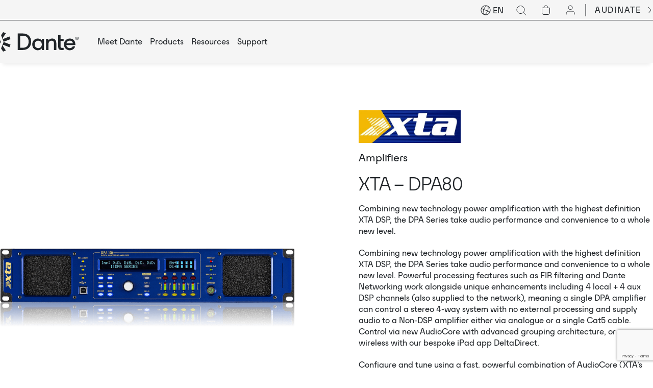

--- FILE ---
content_type: text/html; charset=UTF-8
request_url: https://www.getdante.com/product/xta-dpa80/
body_size: 16345
content:
<!DOCTYPE html>
<html class="no-js notranslate" translate="no" lang="en-US">
<head prefix="og:http://ogp.me/ns# fb:http://ogp.me/ns/fb#">
	<meta name="robots" content="notranslate" />
	<meta name="google" content="notranslate" />
	<meta http-equiv="Content-Language" content="en" />

	<meta charset="UTF-8">
<script type="text/javascript">
/* <![CDATA[ */
var gform;gform||(document.addEventListener("gform_main_scripts_loaded",function(){gform.scriptsLoaded=!0}),document.addEventListener("gform/theme/scripts_loaded",function(){gform.themeScriptsLoaded=!0}),window.addEventListener("DOMContentLoaded",function(){gform.domLoaded=!0}),gform={domLoaded:!1,scriptsLoaded:!1,themeScriptsLoaded:!1,isFormEditor:()=>"function"==typeof InitializeEditor,callIfLoaded:function(o){return!(!gform.domLoaded||!gform.scriptsLoaded||!gform.themeScriptsLoaded&&!gform.isFormEditor()||(gform.isFormEditor()&&console.warn("The use of gform.initializeOnLoaded() is deprecated in the form editor context and will be removed in Gravity Forms 3.1."),o(),0))},initializeOnLoaded:function(o){gform.callIfLoaded(o)||(document.addEventListener("gform_main_scripts_loaded",()=>{gform.scriptsLoaded=!0,gform.callIfLoaded(o)}),document.addEventListener("gform/theme/scripts_loaded",()=>{gform.themeScriptsLoaded=!0,gform.callIfLoaded(o)}),window.addEventListener("DOMContentLoaded",()=>{gform.domLoaded=!0,gform.callIfLoaded(o)}))},hooks:{action:{},filter:{}},addAction:function(o,r,e,t){gform.addHook("action",o,r,e,t)},addFilter:function(o,r,e,t){gform.addHook("filter",o,r,e,t)},doAction:function(o){gform.doHook("action",o,arguments)},applyFilters:function(o){return gform.doHook("filter",o,arguments)},removeAction:function(o,r){gform.removeHook("action",o,r)},removeFilter:function(o,r,e){gform.removeHook("filter",o,r,e)},addHook:function(o,r,e,t,n){null==gform.hooks[o][r]&&(gform.hooks[o][r]=[]);var d=gform.hooks[o][r];null==n&&(n=r+"_"+d.length),gform.hooks[o][r].push({tag:n,callable:e,priority:t=null==t?10:t})},doHook:function(r,o,e){var t;if(e=Array.prototype.slice.call(e,1),null!=gform.hooks[r][o]&&((o=gform.hooks[r][o]).sort(function(o,r){return o.priority-r.priority}),o.forEach(function(o){"function"!=typeof(t=o.callable)&&(t=window[t]),"action"==r?t.apply(null,e):e[0]=t.apply(null,e)})),"filter"==r)return e[0]},removeHook:function(o,r,t,n){var e;null!=gform.hooks[o][r]&&(e=(e=gform.hooks[o][r]).filter(function(o,r,e){return!!(null!=n&&n!=o.tag||null!=t&&t!=o.priority)}),gform.hooks[o][r]=e)}});
/* ]]> */
</script>

	<meta http-equiv="x-ua-compatible" content="ie=edge">
	<meta name="viewport" content="width=device-width, initial-scale=1, shrink-to-fit=no">
	<meta name="format-detection" content="telephone=no">
	<link rel="profile" href="https://gmpg.org/xfn/11">

	<link rel="icon" href="https://www.getdante.com/wp-content/themes/audinate/assets/dist/images/app-icons/favicon-16x16.png" sizes="16x16" media="(prefers-color-scheme: light)">
	<link rel="icon" href="https://www.getdante.com/wp-content/themes/audinate/assets/dist/images/app-icons/favicon-32x32.png" sizes="32x32" media="(prefers-color-scheme: light)">
	<link rel="icon" href="https://www.getdante.com/wp-content/themes/audinate/assets/dist/images/favicon-light-16x16.png" sizes="16x16" media="(prefers-color-scheme: dark)">
	<link rel="icon" href="https://www.getdante.com/wp-content/themes/audinate/assets/dist/images/favicon-light-32x32.png" sizes="32x32" media="(prefers-color-scheme: dark)">
	<link rel="shortcut icon" sizes="196x196" href="https://www.getdante.com/wp-content/themes/audinate/assets/dist/images/app-icons/favicon-196x196.png">
	<link rel="apple-touch-icon" sizes="180x180" href="https://www.getdante.com/wp-content/themes/audinate/assets/dist/images/app-icons/apple-touch-icon.png">

		<!-- Google Tag Manager -->
<script>(function(w,d,s,l,i){w[l]=w[l]||[];w[l].push({'gtm.start':
new Date().getTime(),event:'gtm.js'});var f=d.getElementsByTagName(s)[0],
j=d.createElement(s),dl=l!='dataLayer'?'&l='+l:'';j.async=true;j.src=
'https://www.googletagmanager.com/gtm.js?id='+i+dl;f.parentNode.insertBefore(j,f);
})(window,document,'script','dataLayer','GTM-5C4CZMMM');</script>
<!-- End Google Tag Manager -->
 <script>
function timestamp() { 
    if(document.getElementsByName("captcha_settings").length<1){ return; }
    var response = document.getElementById("g-recaptcha-response"); 
    if (response == null || response.value.trim() == "") {
        var elems = JSON.parse(document.getElementsByName("captcha_settings")[0].value);elems["ts"] = JSON.stringify(new Date().getTime());
        document.getElementsByName("captcha_settings")[0].value = JSON.stringify(elems);
    } 
}
setInterval(timestamp, 500); 
function timestamp1() { 
    if(document.getElementsByName("captcha_settings").length<1){ return; }
    var response1 = document.getElementById("g-recaptcha-response-1"); 
    if (response1 == null || response1.value.trim() == "") {
        var elems1 = JSON.parse(document.getElementsByName("captcha_settings")[1].value);elems1["ts"] = JSON.stringify(new Date().getTime());
        document.getElementsByName("captcha_settings")[1].value = JSON.stringify(elems1);
    } 
}
setInterval(timestamp1, 500); 
</script>	<script>
		filterObjHeader = {};
		filterObjHeader.searchData = [];
	</script>
	<meta http-equiv="x-dns-prefetch-control" content="on">
    <link rel="dns-prefetch" href="//google-analytics.com">
    <link rel="dns-prefetch" href="//ajax.googleapis.com" >
    <link rel="dns-prefetch" href="//www.google-analytics.com"><meta name='robots' content='index, follow, max-image-preview:large, max-snippet:-1, max-video-preview:-1' />
	<style>img:is([sizes="auto" i], [sizes^="auto," i]) { contain-intrinsic-size: 3000px 1500px }</style>
	
	<!-- This site is optimized with the Yoast SEO plugin v26.7 - https://yoast.com/wordpress/plugins/seo/ -->
	<title>XTA - DPA80 | Dante</title>
	<link rel="canonical" href="https://www.getdante.com/product/xta-dpa80/" />
	<meta property="og:locale" content="en_US" />
	<meta property="og:type" content="article" />
	<meta property="og:title" content="XTA - DPA80 | Dante" />
	<meta property="og:description" content="Combining new technology power amplification with the highest definition XTA DSP, the DPA Series take audio performance and convenience to a whole new level.&nbsp; Combining new technology power amplification with the highest definition XTA DSP, the DPA Series take audio performance and convenience to a whole new level. Powerful processing features such as FIR filtering [&hellip;]" />
	<meta property="og:url" content="https://www.getdante.com/product/xta-dpa80/" />
	<meta property="og:site_name" content="Dante" />
	<meta property="og:image" content="https://www.getdante.com/wp-content/uploads/2024/01/xta-DPA100_0.png" />
	<meta property="og:image:width" content="1024" />
	<meta property="og:image:height" content="277" />
	<meta property="og:image:type" content="image/png" />
	<meta name="twitter:card" content="summary_large_image" />
	<meta name="twitter:label1" content="Est. reading time" />
	<meta name="twitter:data1" content="1 minute" />
	<script type="application/ld+json" class="yoast-schema-graph">{"@context":"https://schema.org","@graph":[{"@type":"WebPage","@id":"https://www.getdante.com/product/xta-dpa80/","url":"https://www.getdante.com/product/xta-dpa80/","name":"XTA - DPA80 | Dante","isPartOf":{"@id":"https://www.getdante.com/#website"},"primaryImageOfPage":{"@id":"https://www.getdante.com/product/xta-dpa80/#primaryimage"},"image":{"@id":"https://www.getdante.com/product/xta-dpa80/#primaryimage"},"thumbnailUrl":"https://www.getdante.com/wp-content/uploads/2024/01/xta-DPA100_0.png","datePublished":"2018-04-30T14:00:00+00:00","breadcrumb":{"@id":"https://www.getdante.com/product/xta-dpa80/#breadcrumb"},"inLanguage":"en-US","potentialAction":[{"@type":"ReadAction","target":["https://www.getdante.com/product/xta-dpa80/"]}]},{"@type":"ImageObject","inLanguage":"en-US","@id":"https://www.getdante.com/product/xta-dpa80/#primaryimage","url":"https://www.getdante.com/wp-content/uploads/2024/01/xta-DPA100_0.png","contentUrl":"https://www.getdante.com/wp-content/uploads/2024/01/xta-DPA100_0.png","width":1024,"height":277,"caption":"xta-DPA100_0"},{"@type":"BreadcrumbList","@id":"https://www.getdante.com/product/xta-dpa80/#breadcrumb","itemListElement":[{"@type":"ListItem","position":1,"name":"Home","item":"https://www.getdante.com/"},{"@type":"ListItem","position":2,"name":"XTA &#8211; DPA80"}]},{"@type":"WebSite","@id":"https://www.getdante.com/#website","url":"https://www.getdante.com/","name":"Dante","description":"Dante Pro AV Networking","publisher":{"@id":"https://www.getdante.com/#organization"},"potentialAction":[{"@type":"SearchAction","target":{"@type":"EntryPoint","urlTemplate":"https://www.getdante.com/?s={search_term_string}"},"query-input":{"@type":"PropertyValueSpecification","valueRequired":true,"valueName":"search_term_string"}}],"inLanguage":"en-US"},{"@type":"Organization","@id":"https://www.getdante.com/#organization","name":"Dante","url":"https://www.getdante.com/","logo":{"@type":"ImageObject","inLanguage":"en-US","@id":"https://www.getdante.com/#/schema/logo/image/","url":"https://www.getdante.com/wp-content/uploads/2023/10/fb-share-image.jpg","contentUrl":"https://www.getdante.com/wp-content/uploads/2023/10/fb-share-image.jpg","width":1200,"height":630,"caption":"Dante"},"image":{"@id":"https://www.getdante.com/#/schema/logo/image/"}}]}</script>
	<!-- / Yoast SEO plugin. -->


<link rel='dns-prefetch' href='//js.hs-scripts.com' />
<link rel='dns-prefetch' href='//js-cdn.dynatrace.com' />
<link rel='dns-prefetch' href='//www.google.com' />
<style id='classic-theme-styles-inline-css' type='text/css'>
/*! This file is auto-generated */
.wp-block-button__link{color:#fff;background-color:#32373c;border-radius:9999px;box-shadow:none;text-decoration:none;padding:calc(.667em + 2px) calc(1.333em + 2px);font-size:1.125em}.wp-block-file__button{background:#32373c;color:#fff;text-decoration:none}
</style>
<style id='global-styles-inline-css' type='text/css'>
:root{--wp--preset--aspect-ratio--square: 1;--wp--preset--aspect-ratio--4-3: 4/3;--wp--preset--aspect-ratio--3-4: 3/4;--wp--preset--aspect-ratio--3-2: 3/2;--wp--preset--aspect-ratio--2-3: 2/3;--wp--preset--aspect-ratio--16-9: 16/9;--wp--preset--aspect-ratio--9-16: 9/16;--wp--preset--color--black: #000000;--wp--preset--color--cyan-bluish-gray: #abb8c3;--wp--preset--color--white: #ffffff;--wp--preset--color--pale-pink: #f78da7;--wp--preset--color--vivid-red: #cf2e2e;--wp--preset--color--luminous-vivid-orange: #ff6900;--wp--preset--color--luminous-vivid-amber: #fcb900;--wp--preset--color--light-green-cyan: #7bdcb5;--wp--preset--color--vivid-green-cyan: #00d084;--wp--preset--color--pale-cyan-blue: #8ed1fc;--wp--preset--color--vivid-cyan-blue: #0693e3;--wp--preset--color--vivid-purple: #9b51e0;--wp--preset--gradient--vivid-cyan-blue-to-vivid-purple: linear-gradient(135deg,rgba(6,147,227,1) 0%,rgb(155,81,224) 100%);--wp--preset--gradient--light-green-cyan-to-vivid-green-cyan: linear-gradient(135deg,rgb(122,220,180) 0%,rgb(0,208,130) 100%);--wp--preset--gradient--luminous-vivid-amber-to-luminous-vivid-orange: linear-gradient(135deg,rgba(252,185,0,1) 0%,rgba(255,105,0,1) 100%);--wp--preset--gradient--luminous-vivid-orange-to-vivid-red: linear-gradient(135deg,rgba(255,105,0,1) 0%,rgb(207,46,46) 100%);--wp--preset--gradient--very-light-gray-to-cyan-bluish-gray: linear-gradient(135deg,rgb(238,238,238) 0%,rgb(169,184,195) 100%);--wp--preset--gradient--cool-to-warm-spectrum: linear-gradient(135deg,rgb(74,234,220) 0%,rgb(151,120,209) 20%,rgb(207,42,186) 40%,rgb(238,44,130) 60%,rgb(251,105,98) 80%,rgb(254,248,76) 100%);--wp--preset--gradient--blush-light-purple: linear-gradient(135deg,rgb(255,206,236) 0%,rgb(152,150,240) 100%);--wp--preset--gradient--blush-bordeaux: linear-gradient(135deg,rgb(254,205,165) 0%,rgb(254,45,45) 50%,rgb(107,0,62) 100%);--wp--preset--gradient--luminous-dusk: linear-gradient(135deg,rgb(255,203,112) 0%,rgb(199,81,192) 50%,rgb(65,88,208) 100%);--wp--preset--gradient--pale-ocean: linear-gradient(135deg,rgb(255,245,203) 0%,rgb(182,227,212) 50%,rgb(51,167,181) 100%);--wp--preset--gradient--electric-grass: linear-gradient(135deg,rgb(202,248,128) 0%,rgb(113,206,126) 100%);--wp--preset--gradient--midnight: linear-gradient(135deg,rgb(2,3,129) 0%,rgb(40,116,252) 100%);--wp--preset--font-size--small: 13px;--wp--preset--font-size--medium: 20px;--wp--preset--font-size--large: 36px;--wp--preset--font-size--x-large: 42px;--wp--preset--spacing--20: 0.44rem;--wp--preset--spacing--30: 0.67rem;--wp--preset--spacing--40: 1rem;--wp--preset--spacing--50: 1.5rem;--wp--preset--spacing--60: 2.25rem;--wp--preset--spacing--70: 3.38rem;--wp--preset--spacing--80: 5.06rem;--wp--preset--shadow--natural: 6px 6px 9px rgba(0, 0, 0, 0.2);--wp--preset--shadow--deep: 12px 12px 50px rgba(0, 0, 0, 0.4);--wp--preset--shadow--sharp: 6px 6px 0px rgba(0, 0, 0, 0.2);--wp--preset--shadow--outlined: 6px 6px 0px -3px rgba(255, 255, 255, 1), 6px 6px rgba(0, 0, 0, 1);--wp--preset--shadow--crisp: 6px 6px 0px rgba(0, 0, 0, 1);}:where(.is-layout-flex){gap: 0.5em;}:where(.is-layout-grid){gap: 0.5em;}body .is-layout-flex{display: flex;}.is-layout-flex{flex-wrap: wrap;align-items: center;}.is-layout-flex > :is(*, div){margin: 0;}body .is-layout-grid{display: grid;}.is-layout-grid > :is(*, div){margin: 0;}:where(.wp-block-columns.is-layout-flex){gap: 2em;}:where(.wp-block-columns.is-layout-grid){gap: 2em;}:where(.wp-block-post-template.is-layout-flex){gap: 1.25em;}:where(.wp-block-post-template.is-layout-grid){gap: 1.25em;}.has-black-color{color: var(--wp--preset--color--black) !important;}.has-cyan-bluish-gray-color{color: var(--wp--preset--color--cyan-bluish-gray) !important;}.has-white-color{color: var(--wp--preset--color--white) !important;}.has-pale-pink-color{color: var(--wp--preset--color--pale-pink) !important;}.has-vivid-red-color{color: var(--wp--preset--color--vivid-red) !important;}.has-luminous-vivid-orange-color{color: var(--wp--preset--color--luminous-vivid-orange) !important;}.has-luminous-vivid-amber-color{color: var(--wp--preset--color--luminous-vivid-amber) !important;}.has-light-green-cyan-color{color: var(--wp--preset--color--light-green-cyan) !important;}.has-vivid-green-cyan-color{color: var(--wp--preset--color--vivid-green-cyan) !important;}.has-pale-cyan-blue-color{color: var(--wp--preset--color--pale-cyan-blue) !important;}.has-vivid-cyan-blue-color{color: var(--wp--preset--color--vivid-cyan-blue) !important;}.has-vivid-purple-color{color: var(--wp--preset--color--vivid-purple) !important;}.has-black-background-color{background-color: var(--wp--preset--color--black) !important;}.has-cyan-bluish-gray-background-color{background-color: var(--wp--preset--color--cyan-bluish-gray) !important;}.has-white-background-color{background-color: var(--wp--preset--color--white) !important;}.has-pale-pink-background-color{background-color: var(--wp--preset--color--pale-pink) !important;}.has-vivid-red-background-color{background-color: var(--wp--preset--color--vivid-red) !important;}.has-luminous-vivid-orange-background-color{background-color: var(--wp--preset--color--luminous-vivid-orange) !important;}.has-luminous-vivid-amber-background-color{background-color: var(--wp--preset--color--luminous-vivid-amber) !important;}.has-light-green-cyan-background-color{background-color: var(--wp--preset--color--light-green-cyan) !important;}.has-vivid-green-cyan-background-color{background-color: var(--wp--preset--color--vivid-green-cyan) !important;}.has-pale-cyan-blue-background-color{background-color: var(--wp--preset--color--pale-cyan-blue) !important;}.has-vivid-cyan-blue-background-color{background-color: var(--wp--preset--color--vivid-cyan-blue) !important;}.has-vivid-purple-background-color{background-color: var(--wp--preset--color--vivid-purple) !important;}.has-black-border-color{border-color: var(--wp--preset--color--black) !important;}.has-cyan-bluish-gray-border-color{border-color: var(--wp--preset--color--cyan-bluish-gray) !important;}.has-white-border-color{border-color: var(--wp--preset--color--white) !important;}.has-pale-pink-border-color{border-color: var(--wp--preset--color--pale-pink) !important;}.has-vivid-red-border-color{border-color: var(--wp--preset--color--vivid-red) !important;}.has-luminous-vivid-orange-border-color{border-color: var(--wp--preset--color--luminous-vivid-orange) !important;}.has-luminous-vivid-amber-border-color{border-color: var(--wp--preset--color--luminous-vivid-amber) !important;}.has-light-green-cyan-border-color{border-color: var(--wp--preset--color--light-green-cyan) !important;}.has-vivid-green-cyan-border-color{border-color: var(--wp--preset--color--vivid-green-cyan) !important;}.has-pale-cyan-blue-border-color{border-color: var(--wp--preset--color--pale-cyan-blue) !important;}.has-vivid-cyan-blue-border-color{border-color: var(--wp--preset--color--vivid-cyan-blue) !important;}.has-vivid-purple-border-color{border-color: var(--wp--preset--color--vivid-purple) !important;}.has-vivid-cyan-blue-to-vivid-purple-gradient-background{background: var(--wp--preset--gradient--vivid-cyan-blue-to-vivid-purple) !important;}.has-light-green-cyan-to-vivid-green-cyan-gradient-background{background: var(--wp--preset--gradient--light-green-cyan-to-vivid-green-cyan) !important;}.has-luminous-vivid-amber-to-luminous-vivid-orange-gradient-background{background: var(--wp--preset--gradient--luminous-vivid-amber-to-luminous-vivid-orange) !important;}.has-luminous-vivid-orange-to-vivid-red-gradient-background{background: var(--wp--preset--gradient--luminous-vivid-orange-to-vivid-red) !important;}.has-very-light-gray-to-cyan-bluish-gray-gradient-background{background: var(--wp--preset--gradient--very-light-gray-to-cyan-bluish-gray) !important;}.has-cool-to-warm-spectrum-gradient-background{background: var(--wp--preset--gradient--cool-to-warm-spectrum) !important;}.has-blush-light-purple-gradient-background{background: var(--wp--preset--gradient--blush-light-purple) !important;}.has-blush-bordeaux-gradient-background{background: var(--wp--preset--gradient--blush-bordeaux) !important;}.has-luminous-dusk-gradient-background{background: var(--wp--preset--gradient--luminous-dusk) !important;}.has-pale-ocean-gradient-background{background: var(--wp--preset--gradient--pale-ocean) !important;}.has-electric-grass-gradient-background{background: var(--wp--preset--gradient--electric-grass) !important;}.has-midnight-gradient-background{background: var(--wp--preset--gradient--midnight) !important;}.has-small-font-size{font-size: var(--wp--preset--font-size--small) !important;}.has-medium-font-size{font-size: var(--wp--preset--font-size--medium) !important;}.has-large-font-size{font-size: var(--wp--preset--font-size--large) !important;}.has-x-large-font-size{font-size: var(--wp--preset--font-size--x-large) !important;}
:where(.wp-block-post-template.is-layout-flex){gap: 1.25em;}:where(.wp-block-post-template.is-layout-grid){gap: 1.25em;}
:where(.wp-block-columns.is-layout-flex){gap: 2em;}:where(.wp-block-columns.is-layout-grid){gap: 2em;}
:root :where(.wp-block-pullquote){font-size: 1.5em;line-height: 1.6;}
</style>
<link rel='stylesheet' id='hintr-css' href='https://www.getdante.com/wp-content/plugins/audinate-search-suggestions/assets/css/hintr.css?ver=1748919331' type='text/css' media='all' />
<link rel='stylesheet' id='wp-hs-form-itg-frontend-css' href='https://www.getdante.com/wp-content/plugins/wp-hs-form-itg/assets/css/frontend.css?ver=1750052934' type='text/css' media='all' />
<link rel='stylesheet' id='theme-custom-styles-css' href='https://www.getdante.com/wp-content/themes/audinate/assets/dist/styles/theme.css?ver=1768351629' type='text/css' media='all' />
<link rel='stylesheet' id='theme-styles-css' href='https://www.getdante.com/wp-content/themes/audinate/style.css?ver=1729657525' type='text/css' media='all' />
<script type="text/javascript" id="wpml-cookie-js-extra">
/* <![CDATA[ */
var wpml_cookies = {"wp-wpml_current_language":{"value":"en","expires":1,"path":"\/"}};
var wpml_cookies = {"wp-wpml_current_language":{"value":"en","expires":1,"path":"\/"}};
/* ]]> */
</script>
<script type="text/javascript" src="https://www.getdante.com/wp-content/plugins/sitepress-multilingual-cms/res/js/cookies/language-cookie.js?ver=486900" id="wpml-cookie-js" defer="defer" data-wp-strategy="defer"></script>
<script type="text/javascript" src="https://www.getdante.com/wp-includes/js/jquery/jquery.min.js?ver=3.7.1" id="jquery-core-js"></script>
<script type="text/javascript" src="https://www.getdante.com/wp-includes/js/jquery/jquery-migrate.min.js?ver=3.4.1" id="jquery-migrate-js"></script>
<script type="text/javascript" crossorigin="anonymous" src="https://js-cdn.dynatrace.com/jstag/19343e753a3/bf89116yfg/bf54912ca95254df_complete.js?ver=1.0.0" id="dynatrace-js"></script>
<meta name="generator" content="WPML ver:4.8.6 stt:59,1,4,3,28,29,42,2;" />
    <script async src="https://www.googletagmanager.com/gtag/js?id=G-BQJVS521EK"></script>
    <script>
      window.dataLayer = window.dataLayer || [];
      function gtag(){dataLayer.push(arguments);}
      gtag('js', new Date());
      gtag('config', 'G-BQJVS521EK');
    </script>
  <link rel="llms-sitemap" href="https://www.getdante.com/llms.txt" />
    <script type="text/javascript">
    var ajaxurl = 'https://www.getdante.com/wp-admin/admin-ajax.php';
    </script></head>

<body class="wp-singular cpt_product-template-default single single-cpt_product postid-17301 wp-embed-responsive wp-theme-audinate product_xta-dpa80">
<div class="wrapper">
	<div class="js-get-height get-height"></div><!-- /.js-get-height -->
	<header class="header">
		<div class="shell">
			<div class="header__bar">
				<ul>
					<li>
						<div class="header__actions">
									<div class="header__lang">
			<div class="lang-switcher">
				<div class="lang__measure js-lang__measure"></div>
				<svg width="20" height="20" viewBox="0 0 20 20" fill="none" xmlns="http://www.w3.org/2000/svg">
					<path fill-rule="evenodd" clip-rule="evenodd" d="M2.25693 6.49234C3.76763 3.14961 7.21981 1.21847 10.7454 1.53065C10.2508 1.82186 9.76003 2.21719 9.28597 2.69187C8.05363 3.92582 6.87474 5.75575 5.98329 7.92275L2.25693 6.49234ZM1.13183 6.59256C1.13144 6.59356 1.13105 6.59457 1.13066 6.59558C1.13027 6.59658 1.12989 6.59759 1.12951 6.5986C-0.748578 11.4961 1.69797 16.9892 6.59519 18.8691C11.4934 20.7493 16.9884 18.3028 18.8687 13.4046C20.7489 8.50635 18.3024 3.01131 13.4042 1.13106C8.50696 -0.748804 3.01318 1.69635 1.13183 6.59256ZM18.1008 12.5742C19.2149 9.07924 17.9416 5.33417 15.1127 3.20709C15.2853 3.75443 15.3855 4.37662 15.4202 5.04658C15.5103 6.78819 15.162 8.93692 14.3744 11.1438L18.1008 12.5742ZM14.0161 12.0774L17.7424 13.5078C16.2317 16.8505 12.7796 18.7817 9.25398 18.4695C9.74854 18.1783 10.2393 17.783 10.7134 17.3083C11.9457 16.0743 13.1246 14.2444 14.0161 12.0774ZM13.4406 10.7853C14.1878 8.68371 14.5032 6.67629 14.4216 5.09826C14.3777 4.25004 14.2203 3.55 13.9735 3.03073C13.7283 2.51467 13.4095 2.20426 13.0458 2.06464C12.6821 1.92502 12.2375 1.94243 11.71 2.16183C11.1791 2.3826 10.5937 2.79753 9.99354 3.39851C8.87695 4.51657 7.76815 6.21945 6.91714 8.28122L13.4406 10.7853ZM6.55877 9.21481L13.0822 11.7189C12.2312 13.7807 11.1224 15.4836 10.0058 16.6016C9.40563 17.2026 8.82025 17.6175 8.2894 17.8383C7.76184 18.0577 7.31727 18.0751 6.95355 17.9355C6.58984 17.7959 6.27111 17.4855 6.02586 16.9694C5.77909 16.4502 5.62171 15.7501 5.57781 14.9019C5.49614 13.3239 5.8116 11.3164 6.55877 9.21481ZM5.62492 8.85633C4.83739 11.0632 4.48902 13.212 4.57915 14.9536C4.61382 15.6235 4.71403 16.2457 4.8867 16.7931C2.05779 14.666 0.784506 10.9209 1.89857 7.42592L5.62492 8.85633Z" fill="currentcolor"/>
				</svg>
				<select class="js-change-language" name="lang-switcher" id="lang-switcher">
											<option value="https://www.getdante.com/product/xta-dpa80/" selected>EN</option>
											<option value="https://www.getdante.com/es/" >ES</option>
											<option value="https://www.getdante.com/ja/" >JA</option>
											<option value="https://www.getdante.com/zh-hans/" >ZH-HANS</option>
											<option value="https://www.getdante.com/de/" >DE</option>
											<option value="https://www.getdante.com/fr/" >FR</option>
											<option value="https://www.getdante.com/ko/" >KO</option>
											<option value="https://www.getdante.com/pt-br/" >PT-BR</option>
									</select>
			</div>
		</div>
	
              <div class="header__search">
	<div class="search-field js-search-block">
		<form action="https://www.getdante.com" method="get" autocomplete="off">
			<label for="s" class="search__label">
				<svg width="24" height="24" viewBox="0 0 24 24" fill="none" xmlns="http://www.w3.org/2000/svg">
					<path d="M10.5 18C14.6421 18 18 14.6421 18 10.5C18 6.35786 14.6421 3 10.5 3C6.35786 3 3 6.35786 3 10.5C3 14.6421 6.35786 18 10.5 18Z" stroke="currentcolor" stroke-linecap="round" stroke-linejoin="round"/>
					<path d="M21 21L16 16" stroke="currentcolor" stroke-linecap="round" stroke-linejoin="round"/>
				</svg>
			</label>
			<input data-hintr='{"count":5,"search_in":{"page":[],"cpt_faq":[],"cpt_journal":[]}}' class="search__field" name="s" placeholder="Search" type="text" value="">
			<input type="submit" value="GO" class="search__btn">
		</form>
	</div>
</div>

															<div class="header__shop">
									<a href="https://www.getdante.com/store/cart" target="_blank">
    <svg xmlns="http://www.w3.org/2000/svg" width="24" height="24" viewBox="0 0 24 24" fill="none"><path d="M16 7C16 5.93913 15.5786 4.92172 14.8284 4.17157C14.0783 3.42143 13.0609 3 12 3C10.9391 3 9.92172 3.42143 9.17157 4.17157C8.42143 4.92172 8 5.93913 8 7" stroke="currentcolor" stroke-linecap="round" stroke-linejoin="round"/><path d="M4.5 7.5H19.5V17C19.5 18.933 17.933 20.5 16 20.5H8C6.067 20.5 4.5 18.933 4.5 17V7.5Z" stroke="currentcolor"/></svg><p>Cart</p></a>
								</div><!-- /.header__shop -->
							
															<div class="header__account">
									<a href="https://www.getdante.com/account" target="_blank">
    <svg xmlns="http://www.w3.org/2000/svg" width="24" height="24" viewBox="0 0 24 24" fill="none"><path d="M12 11C14.2091 11 16 9.20914 16 7C16 4.79086 14.2091 3 12 3C9.79086 3 8 4.79086 8 7C8 9.20914 9.79086 11 12 11Z" stroke="currentcolor" stroke-linecap="round" stroke-linejoin="round"/><path d="M20 20L20 18C20 15.7909 18.2091 14 16 14L8 14C5.79086 14 4 15.7909 4 18L4 20" stroke="currentcolor" stroke-linecap="round"/></svg><p>My Account</p></a>
								</div><!-- /.header__account -->
													</div><!-- /.header__actions -->
					</li>

					<li>
						<a href="https://www.audinate.com/" target="_blank" class="link-alt">
							<span>
								AUDINATE							</span>

							<i class="mask-image" style="mask-image:url(https://www.getdante.com/wp-content/themes/audinate/assets/src/images/ico-arrow-right-2.svg); -webkit-mask-image:url(https://www.getdante.com/wp-content/themes/audinate/assets/src/images/ico-arrow-right-2.svg)">>
								<img src="https://www.getdante.com/wp-content/themes/audinate/assets/src/images/ico-arrow-right-2.svg" alt="share">
							</i>
						</a>
					</li>
				</ul>
			</div>

			<div class="header__main">
				<div class="header__logo">
											<a href="https://www.getdante.com/" class="logo">
							<div class="mask-image" style="mask-image:url(https://www.getdante.com/wp-content/uploads/2023/10/logo-1.svg); -webkit-mask-image:url(https://www.getdante.com/wp-content/uploads/2023/10/logo-1.svg)">
								<img src="https://www.getdante.com/wp-content/uploads/2023/10/logo-1.svg" alt="Dante">
							</div><!-- /.mask-image -->
						</a>
									</div><!-- /.header__logo -->

				<div class="header__container">
					<div class="header__search header__search--mobile">
	<div class="search-field js-search-block">
		<form action="https://www.getdante.com" method="get" autocomplete="off">
			<label for="s" class="search__label">
				<svg width="24" height="24" viewBox="0 0 24 24" fill="none" xmlns="http://www.w3.org/2000/svg">
					<path d="M10.5 18C14.6421 18 18 14.6421 18 10.5C18 6.35786 14.6421 3 10.5 3C6.35786 3 3 6.35786 3 10.5C3 14.6421 6.35786 18 10.5 18Z" stroke="currentcolor" stroke-linecap="round" stroke-linejoin="round"/>
					<path d="M21 21L16 16" stroke="currentcolor" stroke-linecap="round" stroke-linejoin="round"/>
				</svg>
			</label>
			<input data-hintr='{"count":5,"search_in":{"page":[],"cpt_faq":[],"cpt_journal":[]}}' class="search__field" name="s" placeholder="Search" type="text" value="">
			<input type="submit" value="GO" class="search__btn">
		</form>
	</div>
</div>

					<!-- 						<div class="header__shop header__shop--mobile">
							<a href="https://www.getdante.com/store/cart" target="_blank">
    <svg width="24" height="24" viewBox="0 0 24 24" fill="none" xmlns="http://www.w3.org/2000/svg">
									<path d="M16 7C16 5.93913 15.5786 4.92172 14.8284 4.17157C14.0783 3.42143 13.0609 3 12 3C10.9391 3 9.92172 3.42143 9.17157 4.17157C8.42143 4.92172 8 5.93913 8 7" stroke="currentcolor" stroke-linecap="round" stroke-linejoin="round"/>
									<path d="M4.5 7.5H19.5V17C19.5 18.933 17.933 20.5 16 20.5H8C6.067 20.5 4.5 18.933 4.5 17V7.5Z" stroke="currentcolor"/>
								</svg><p>Cart</p></a>
						</div>
					 -->

					<div class="header__wrapper">
						<div class="header__wrapper-scroll">
															<div class="header__menu">
									<nav class="nav"><ul id="menu-main-menu" class="menu"><li id="menu-item-190" class="menu-item menu-item-type-post_type menu-item-object-page menu-item-has-children menu-item-190 level-0"><a href="https://www.getdante.com/meet-dante/"><span>Meet Dante</span></a>
<ul class="sub-menu">
	<li id="menu-item-1738" class="menu-item menu-item-type-post_type menu-item-object-page menu-item-has-children menu-item-1738 level-1"><a href="https://www.getdante.com/meet-dante/what-is-dante/"><span>What is Dante</span></a>
	<ul class="sub-menu">
		<li id="menu-item-59876" class="menu-item menu-item-type-post_type menu-item-object-page menu-item-59876 level-2"><a href="https://www.getdante.com/meet-dante/platform/"><span>The Dante Platform</span></a></li>
		<li id="menu-item-59877" class="menu-item menu-item-type-post_type menu-item-object-page menu-item-59877 level-2"><a href="https://www.getdante.com/meet-dante/av-superheroes/"><span>AV Superheroes</span></a></li>
	</ul>
</li>
	<li id="menu-item-1741" class="menu-item menu-item-type-post_type menu-item-object-page menu-item-has-children menu-item-1741 level-1"><a href="https://www.getdante.com/meet-dante/markets/"><span>Markets</span></a>
	<ul class="sub-menu">
		<li id="menu-item-49709" class="menu-item menu-item-type-post_type menu-item-object-page menu-item-49709 level-2"><a href="https://www.getdante.com/meet-dante/markets/broadcast/"><span>Broadcast</span></a></li>
		<li id="menu-item-49710" class="menu-item menu-item-type-post_type menu-item-object-page menu-item-49710 level-2"><a href="https://www.getdante.com/meet-dante/markets/business-corporate/"><span>Business &#038; Corporate</span></a></li>
		<li id="menu-item-1749" class="menu-item menu-item-type-post_type menu-item-object-page menu-item-1749 level-2"><a href="https://www.getdante.com/meet-dante/markets/education/"><span>Education</span></a></li>
		<li id="menu-item-49713" class="menu-item menu-item-type-post_type menu-item-object-page menu-item-49713 level-2"><a href="https://www.getdante.com/meet-dante/markets/houses-of-worship/"><span>Houses of Worship</span></a></li>
		<li id="menu-item-49714" class="menu-item menu-item-type-post_type menu-item-object-page menu-item-49714 level-2"><a href="https://www.getdante.com/meet-dante/markets/live-av/"><span>Live Production</span></a></li>
		<li id="menu-item-49715" class="menu-item menu-item-type-post_type menu-item-object-page menu-item-49715 level-2"><a href="https://www.getdante.com/meet-dante/markets/public-address/"><span>Public Address</span></a></li>
		<li id="menu-item-49716" class="menu-item menu-item-type-post_type menu-item-object-page menu-item-49716 level-2"><a href="https://www.getdante.com/meet-dante/markets/recording/"><span>Recording</span></a></li>
	</ul>
</li>
	<li id="menu-item-53767" class="menu-item menu-item-type-post_type menu-item-object-page menu-item-has-children menu-item-53767 level-1"><a href="https://www.getdante.com/resources/training/"><span>Training &#038; Certification</span></a>
	<ul class="sub-menu">
		<li id="menu-item-53766" class="menu-item menu-item-type-post_type menu-item-object-page menu-item-53766 level-2"><a href="https://www.getdante.com/resources/training/dante-certification-program/"><span>Dante Certification Program</span></a></li>
	</ul>
</li>
	<li id="menu-item-71230" class="menu-item menu-item-type-post_type menu-item-object-page menu-item-has-children menu-item-71230 level-1"><a href="https://www.getdante.com/meet-dante/partners/"><span>Meet our Dante Partners</span></a>
	<ul class="sub-menu">
		<li id="menu-item-74675" class="menu-item menu-item-type-custom menu-item-object-custom menu-item-74675 level-2"><a href="https://www.getdante.com/meet-dante/partners/dante-certified-training-partners/"><span>Dante Certified Training Partners</span></a></li>
		<li id="menu-item-71231" class="menu-item menu-item-type-post_type menu-item-object-page menu-item-71231 level-2"><a href="https://www.getdante.com/meet-dante/partners/certified-partners/"><span>Dante Certified Partners</span></a></li>
		<li id="menu-item-71232" class="menu-item menu-item-type-post_type menu-item-object-page menu-item-71232 level-2"><a href="https://www.getdante.com/products/dante-enabled/technology-partners/"><span>Technology Partners</span></a></li>
		<li id="menu-item-71234" class="menu-item menu-item-type-post_type menu-item-object-page menu-item-71234 level-2"><a href="https://www.getdante.com/products/dante-enabled/dante-manufacturers-list/"><span>Dante Manufacturers &#038; Software Developers</span></a></li>
	</ul>
</li>
	<li id="menu-item-45679" class="menu-item menu-item-type-post_type menu-item-object-page menu-item-45679 level-1"><a href="https://www.getdante.com/resources/training/events/"><span>Upcoming Events</span></a></li>
</ul>
</li>
<li id="menu-item-180" class="menu-item menu-item-type-post_type menu-item-object-page menu-item-has-children menu-item-180 level-0"><a href="https://www.getdante.com/products/"><span>Products</span></a>
<ul class="sub-menu">
	<li id="menu-item-1768" class="menu-item menu-item-type-post_type menu-item-object-page menu-item-has-children menu-item-1768 level-1"><a href="https://www.getdante.com/products/adapters/dante-avio-adapters/"><span>Adapters</span></a>
	<ul class="sub-menu">
		<li id="menu-item-1752" class="menu-item menu-item-type-post_type menu-item-object-page menu-item-1752 level-2"><a href="https://www.getdante.com/products/adapters/dante-avio-adapters/"><span>Dante AVIO Adapters</span></a></li>
	</ul>
</li>
	<li id="menu-item-1736" class="menu-item menu-item-type-post_type menu-item-object-page menu-item-has-children menu-item-1736 level-1"><a href="https://www.getdante.com/products/software-essentials/"><span>Software Essentials</span></a>
	<ul class="sub-menu">
		<li id="menu-item-1764" class="menu-item menu-item-type-post_type menu-item-object-page menu-item-1764 level-2"><a href="https://www.getdante.com/products/software-essentials/dante-controller/"><span>Dante Controller</span></a></li>
		<li id="menu-item-1754" class="menu-item menu-item-type-post_type menu-item-object-page menu-item-1754 level-2"><a href="https://www.getdante.com/products/software-essentials/dante-virtual-soundcard/"><span>Dante Virtual Soundcard</span></a></li>
		<li id="menu-item-1734" class="menu-item menu-item-type-post_type menu-item-object-page menu-item-1734 level-2"><a href="https://www.getdante.com/products/software-essentials/dante-studio/"><span>Dante Studio</span></a></li>
		<li id="menu-item-1755" class="menu-item menu-item-type-post_type menu-item-object-page menu-item-1755 level-2"><a href="https://www.getdante.com/products/software-essentials/dante-via/"><span>Dante Via</span></a></li>
		<li id="menu-item-52335" class="menu-item menu-item-type-custom menu-item-object-custom menu-item-52335 level-2"><a href="https://my.audinate.com/support/downloads/download-latest-dante-software"><span>Download Software</span></a></li>
	</ul>
</li>
	<li id="menu-item-1735" class="menu-item menu-item-type-post_type menu-item-object-page menu-item-has-children menu-item-1735 level-1"><a href="https://www.getdante.com/products/network-management/"><span>Network Management</span></a>
	<ul class="sub-menu">
		<li id="menu-item-1758" class="menu-item menu-item-type-post_type menu-item-object-page menu-item-1758 level-2"><a href="https://www.getdante.com/products/network-management/dante-director/"><span>Dante Director</span></a></li>
		<li id="menu-item-1759" class="menu-item menu-item-type-post_type menu-item-object-page menu-item-1759 level-2"><a href="https://www.getdante.com/products/network-management/dante-domain-manager/"><span>Dante Domain Manager</span></a></li>
		<li id="menu-item-57260" class="menu-item menu-item-type-post_type menu-item-object-page menu-item-57260 level-2"><a href="https://www.getdante.com/products/network-management/dante-connect/"><span>Dante Connect</span></a></li>
		<li id="menu-item-1763" class="menu-item menu-item-type-post_type menu-item-object-page menu-item-1763 level-2"><a href="https://www.getdante.com/products/network-management/dante-managed-api/"><span>Dante Managed API</span></a></li>
	</ul>
</li>
	<li id="menu-item-1737" class="menu-item menu-item-type-post_type menu-item-object-page menu-item-has-children menu-item-1737 level-1"><a href="https://www.getdante.com/products/dante-enabled/"><span>Dante-enabled Products</span></a>
	<ul class="sub-menu">
		<li id="menu-item-45662" class="menu-item menu-item-type-post_type menu-item-object-page menu-item-45662 level-2"><a href="https://www.getdante.com/products/dante-enabled/"><span>Full Product Catalog</span></a></li>
		<li id="menu-item-50342" class="menu-item menu-item-type-custom menu-item-object-custom menu-item-50342 level-2"><a href="/products/dante-enabled/?feature=dante-av-enabled"><span>Dante AV-enabled Products</span></a></li>
		<li id="menu-item-45660" class="menu-item menu-item-type-custom menu-item-object-custom menu-item-45660 level-2"><a href="/products/dante-enabled/?category=software"><span>Dante-enabled Software</span></a></li>
		<li id="menu-item-1766" class="menu-item menu-item-type-post_type menu-item-object-page menu-item-1766 level-2"><a href="https://www.getdante.com/products/dante-enabled/dante-manufacturers-list/"><span>Licensed Manufacturers &#038; Software Developers</span></a></li>
		<li id="menu-item-58117" class="menu-item menu-item-type-post_type menu-item-object-page menu-item-58117 level-2"><a href="https://www.getdante.com/products/dante-enabled/technology-partners/"><span>Technology Partners</span></a></li>
	</ul>
</li>
	<li id="menu-item-49448" class="menu-item menu-item-type-post_type menu-item-object-page menu-item-has-children menu-item-49448 level-1"><a href="https://www.getdante.com/products/solutions-for-manufacturers/"><span>Solutions for Manufacturers</span></a>
	<ul class="sub-menu">
		<li id="menu-item-1785" class="menu-item menu-item-type-post_type menu-item-object-page menu-item-1785 level-2"><a href="https://www.getdante.com/products/solutions-for-manufacturers/dante-for-video/"><span>Dante for Video</span></a></li>
		<li id="menu-item-1784" class="menu-item menu-item-type-post_type menu-item-object-page menu-item-1784 level-2"><a href="https://www.getdante.com/products/solutions-for-manufacturers/dante-for-audio/"><span>Dante for Audio</span></a></li>
		<li id="menu-item-70675" class="menu-item menu-item-type-post_type menu-item-object-page menu-item-70675 level-2"><a href="https://www.getdante.com/products/solutions-for-manufacturers/dante-device-link/"><span>Dante Device Link</span></a></li>
	</ul>
</li>
</ul>
</li>
<li id="menu-item-50259" class="menu-item menu-item-type-post_type menu-item-object-page menu-item-has-children menu-item-50259 level-0"><a href="https://www.getdante.com/resources/"><span>Resources</span></a>
<ul class="sub-menu">
	<li id="menu-item-49479" class="menu-item menu-item-type-post_type menu-item-object-page menu-item-has-children menu-item-49479 level-1"><a href="https://www.getdante.com/resources/catalog/"><span>Resource Catalog</span></a>
	<ul class="sub-menu">
		<li id="menu-item-45680" class="menu-item menu-item-type-custom menu-item-object-custom menu-item-45680 level-2"><a href="/resources/catalog/?category=case-studies"><span>Case Studies</span></a></li>
		<li id="menu-item-45682" class="menu-item menu-item-type-custom menu-item-object-custom menu-item-45682 level-2"><a href="/resources/catalog/?category=whitepapers"><span>Whitepapers</span></a></li>
		<li id="menu-item-45681" class="menu-item menu-item-type-custom menu-item-object-custom menu-item-45681 level-2"><a href="/resources/catalog/?sort=date%2Cdesc&#038;category=technical-guides"><span>Technical Guides</span></a></li>
		<li id="menu-item-51412" class="menu-item menu-item-type-custom menu-item-object-custom menu-item-51412 level-2"><a href="/resources/catalog/?category=application-diagrams"><span>Application Diagrams</span></a></li>
		<li id="menu-item-51411" class="menu-item menu-item-type-custom menu-item-object-custom menu-item-51411 level-2"><a href="/resources/catalog/?category=video-tutorials"><span>Video Tutorials</span></a></li>
	</ul>
</li>
	<li id="menu-item-39864" class="menu-item menu-item-type-post_type menu-item-object-page menu-item-has-children menu-item-39864 level-1"><a href="https://www.getdante.com/resources/training/"><span>Training &#038; Certification</span></a>
	<ul class="sub-menu">
		<li id="menu-item-1773" class="menu-item menu-item-type-post_type menu-item-object-page menu-item-1773 level-2"><a href="https://www.getdante.com/resources/training/dante-certification-program/"><span>Dante Certification Program</span></a></li>
		<li id="menu-item-1772" class="menu-item menu-item-type-post_type menu-item-object-page menu-item-1772 level-2"><a href="https://www.getdante.com/resources/training/events/"><span>Training Events</span></a></li>
		<li id="menu-item-1774" class="menu-item menu-item-type-post_type menu-item-object-page menu-item-1774 level-2"><a href="https://www.getdante.com/resources/training/dante-mastery-class/"><span>Dante Mastery Class</span></a></li>
	</ul>
</li>
	<li id="menu-item-49332" class="menu-item menu-item-type-post_type menu-item-object-page menu-item-49332 level-1"><a href="https://www.getdante.com/support/faq/"><span>FAQs</span></a></li>
</ul>
</li>
<li id="menu-item-1285" class="menu-item menu-item-type-post_type menu-item-object-page menu-item-has-children menu-item-1285 level-0"><a href="https://www.getdante.com/support/"><span>Support</span></a>
<ul class="sub-menu">
	<li id="menu-item-49334" class="menu-item menu-item-type-post_type menu-item-object-page menu-item-has-children menu-item-49334 level-1"><a href="https://www.getdante.com/support/"><span>Product Support</span></a>
	<ul class="sub-menu">
		<li id="menu-item-49336" class="menu-item menu-item-type-custom menu-item-object-custom menu-item-49336 level-2"><a href="/product-support/dante-avio-adapters"><span>Dante AVIO Adapters</span></a></li>
		<li id="menu-item-49341" class="menu-item menu-item-type-custom menu-item-object-custom menu-item-49341 level-2"><a href="/product-support/dante-controller"><span>Dante Controller</span></a></li>
		<li id="menu-item-55126" class="menu-item menu-item-type-custom menu-item-object-custom menu-item-55126 level-2"><a href="/product-support/dante-director/"><span>Dante Director</span></a></li>
		<li id="menu-item-49339" class="menu-item menu-item-type-custom menu-item-object-custom menu-item-49339 level-2"><a href="/product-support/dante-domain-manager"><span>Dante Domain Manager</span></a></li>
		<li id="menu-item-49340" class="menu-item menu-item-type-custom menu-item-object-custom menu-item-49340 level-2"><a href="/product-support/dante-studio"><span>Dante Studio</span></a></li>
		<li id="menu-item-49338" class="menu-item menu-item-type-custom menu-item-object-custom menu-item-49338 level-2"><a href="/product-support/dante-via"><span>Dante Via</span></a></li>
		<li id="menu-item-49342" class="menu-item menu-item-type-custom menu-item-object-custom menu-item-49342 level-2"><a href="/product-support/dante-virtual-soundcard"><span>Dante Virtual Soundcard</span></a></li>
	</ul>
</li>
	<li id="menu-item-51200" class="menu-item menu-item-type-post_type menu-item-object-page menu-item-51200 level-1"><a href="https://www.getdante.com/support/dante-enabled-product-support/"><span>Dante-enabled Product Support</span></a></li>
	<li id="menu-item-73287" class="menu-item menu-item-type-post_type menu-item-object-page menu-item-73287 level-1"><a href="https://www.getdante.com/support/software-downloads/"><span>Software Downloads</span></a></li>
	<li id="menu-item-49331" class="menu-item menu-item-type-post_type menu-item-object-page menu-item-49331 level-1"><a href="https://www.getdante.com/support/faq/"><span>FAQs</span></a></li>
</ul>
</li>
</ul></nav>								</div><!-- /.header__menu -->

								<div class="header__actions">
											<div class="header__lang">
			<div class="lang-switcher">
				<div class="lang__measure js-lang__measure"></div>
				<svg width="20" height="20" viewBox="0 0 20 20" fill="none" xmlns="http://www.w3.org/2000/svg">
					<path fill-rule="evenodd" clip-rule="evenodd" d="M2.25693 6.49234C3.76763 3.14961 7.21981 1.21847 10.7454 1.53065C10.2508 1.82186 9.76003 2.21719 9.28597 2.69187C8.05363 3.92582 6.87474 5.75575 5.98329 7.92275L2.25693 6.49234ZM1.13183 6.59256C1.13144 6.59356 1.13105 6.59457 1.13066 6.59558C1.13027 6.59658 1.12989 6.59759 1.12951 6.5986C-0.748578 11.4961 1.69797 16.9892 6.59519 18.8691C11.4934 20.7493 16.9884 18.3028 18.8687 13.4046C20.7489 8.50635 18.3024 3.01131 13.4042 1.13106C8.50696 -0.748804 3.01318 1.69635 1.13183 6.59256ZM18.1008 12.5742C19.2149 9.07924 17.9416 5.33417 15.1127 3.20709C15.2853 3.75443 15.3855 4.37662 15.4202 5.04658C15.5103 6.78819 15.162 8.93692 14.3744 11.1438L18.1008 12.5742ZM14.0161 12.0774L17.7424 13.5078C16.2317 16.8505 12.7796 18.7817 9.25398 18.4695C9.74854 18.1783 10.2393 17.783 10.7134 17.3083C11.9457 16.0743 13.1246 14.2444 14.0161 12.0774ZM13.4406 10.7853C14.1878 8.68371 14.5032 6.67629 14.4216 5.09826C14.3777 4.25004 14.2203 3.55 13.9735 3.03073C13.7283 2.51467 13.4095 2.20426 13.0458 2.06464C12.6821 1.92502 12.2375 1.94243 11.71 2.16183C11.1791 2.3826 10.5937 2.79753 9.99354 3.39851C8.87695 4.51657 7.76815 6.21945 6.91714 8.28122L13.4406 10.7853ZM6.55877 9.21481L13.0822 11.7189C12.2312 13.7807 11.1224 15.4836 10.0058 16.6016C9.40563 17.2026 8.82025 17.6175 8.2894 17.8383C7.76184 18.0577 7.31727 18.0751 6.95355 17.9355C6.58984 17.7959 6.27111 17.4855 6.02586 16.9694C5.77909 16.4502 5.62171 15.7501 5.57781 14.9019C5.49614 13.3239 5.8116 11.3164 6.55877 9.21481ZM5.62492 8.85633C4.83739 11.0632 4.48902 13.212 4.57915 14.9536C4.61382 15.6235 4.71403 16.2457 4.8867 16.7931C2.05779 14.666 0.784506 10.9209 1.89857 7.42592L5.62492 8.85633Z" fill="currentcolor"/>
				</svg>
				<select class="js-change-language" name="lang-switcher" id="lang-switcher">
											<option value="https://www.getdante.com/product/xta-dpa80/" selected>EN</option>
											<option value="https://www.getdante.com/es/" >ES</option>
											<option value="https://www.getdante.com/ja/" >JA</option>
											<option value="https://www.getdante.com/zh-hans/" >ZH-HANS</option>
											<option value="https://www.getdante.com/de/" >DE</option>
											<option value="https://www.getdante.com/fr/" >FR</option>
											<option value="https://www.getdante.com/ko/" >KO</option>
											<option value="https://www.getdante.com/pt-br/" >PT-BR</option>
									</select>
			</div>
		</div>
	
									<div class="header__search search-field-holder-alt">
	<div class="search-field js-search-block">
		<form action="https://www.getdante.com" method="get" autocomplete="off">
			<label for="s" class="search__label">
				<svg width="24" height="24" viewBox="0 0 24 24" fill="none" xmlns="http://www.w3.org/2000/svg">
					<path d="M10.5 18C14.6421 18 18 14.6421 18 10.5C18 6.35786 14.6421 3 10.5 3C6.35786 3 3 6.35786 3 10.5C3 14.6421 6.35786 18 10.5 18Z" stroke="currentcolor" stroke-linecap="round" stroke-linejoin="round"/>
					<path d="M21 21L16 16" stroke="currentcolor" stroke-linecap="round" stroke-linejoin="round"/>
				</svg>
			</label>
			<input data-hintr='{"count":5,"search_in":{"page":[],"cpt_faq":[],"cpt_journal":[]}}' class="search__field" name="s" placeholder="Search" type="text" value="">
			<input type="submit" value="GO" class="search__btn">
		</form>
	</div>
</div>

																			<div class="header__shop">
											<a href="https://www.getdante.com/store/cart" target="_blank">
    <svg xmlns="http://www.w3.org/2000/svg" width="24" height="24" viewBox="0 0 24 24" fill="none"><path d="M16 7C16 5.93913 15.5786 4.92172 14.8284 4.17157C14.0783 3.42143 13.0609 3 12 3C10.9391 3 9.92172 3.42143 9.17157 4.17157C8.42143 4.92172 8 5.93913 8 7" stroke="currentcolor" stroke-linecap="round" stroke-linejoin="round"/><path d="M4.5 7.5H19.5V17C19.5 18.933 17.933 20.5 16 20.5H8C6.067 20.5 4.5 18.933 4.5 17V7.5Z" stroke="currentcolor"/></svg><p>Cart</p></a>
										</div><!-- /.header__shop -->
									
																			<div class="header__account">
											<a href="https://www.getdante.com/account" target="_blank">
    <svg xmlns="http://www.w3.org/2000/svg" width="24" height="24" viewBox="0 0 24 24" fill="none"><path d="M12 11C14.2091 11 16 9.20914 16 7C16 4.79086 14.2091 3 12 3C9.79086 3 8 4.79086 8 7C8 9.20914 9.79086 11 12 11Z" stroke="currentcolor" stroke-linecap="round" stroke-linejoin="round"/><path d="M20 20L20 18C20 15.7909 18.2091 14 16 14L8 14C5.79086 14 4 15.7909 4 18L4 20" stroke="currentcolor" stroke-linecap="round"/></svg><p>My Account</p></a>
										</div><!-- /.header__account -->
																	</div><!-- /.header__actions -->
													</div><!-- /.header__wrapper-scroll -->
					</div><!-- /.header__wrapper -->

					<div class="header__toggle">
						<a href="#" class="menu-toggle js-menu-toggle">
							<span></span>

							<span></span>
						</a>
					</div><!-- /.header__toggle -->
				</div><!-- /.header__container -->
			</div><!-- /.header__main -->
		</div><!-- /.shell -->

			</header><!-- /.header -->

	<div id="content" class="site-content">
<section class="section-product">
	<div class="shell">
		<div class="row row--vars">
			<div class="col-md-6">
									<div class="section__media">
						<img width="1024" height="277" src="https://www.getdante.com/wp-content/uploads/2024/01/xta-DPA100_0.png" class="attachment-text-media size-text-media" alt="xta-DPA100_0" loading="lazy" decoding="async" srcset="https://www.getdante.com/wp-content/uploads/2024/01/xta-DPA100_0.png 1024w, https://www.getdante.com/wp-content/uploads/2024/01/xta-DPA100_0-320x87.png 320w, https://www.getdante.com/wp-content/uploads/2024/01/xta-DPA100_0-768x208.png 768w, https://www.getdante.com/wp-content/uploads/2024/01/xta-DPA100_0-300x81.png 300w, https://www.getdante.com/wp-content/uploads/2024/01/xta-DPA100_0-500x135.png 500w, https://www.getdante.com/wp-content/uploads/2024/01/xta-DPA100_0-700x189.png 700w, https://www.getdante.com/wp-content/uploads/2024/01/xta-DPA100_0-1000x271.png 1000w" sizes="auto, (max-width: 1024px) 100vw, 1024px" />					</div><!-- /.section__media -->
							</div><!-- /.col-md-6 -->

			<div class="col-md-6">
				<div class="section__content">
					<a href="https://www.getdante.com/products/dante-enabled/?manufacturer=xta"><img width="465" height="148" src="https://www.getdante.com/wp-content/uploads/2024/01/XTA-1.jpg" class="attachment-manufacturer-thumbnail size-manufacturer-thumbnail" alt="" loading="lazy" decoding="async" srcset="https://www.getdante.com/wp-content/uploads/2024/01/XTA-1.jpg 465w, https://www.getdante.com/wp-content/uploads/2024/01/XTA-1-320x102.jpg 320w, https://www.getdante.com/wp-content/uploads/2024/01/XTA-1-300x95.jpg 300w" sizes="auto, (max-width: 465px) 100vw, 465px" /></a>
<h4><a href="https://www.getdante.com/products/dante-enabled/?category=amplifiers">Amplifiers</a></h4>

					<h3>XTA &#8211; DPA80</h3>

					<p>Combining new technology power amplification with the highest definition XTA DSP, the DPA Series take audio performance and convenience to a whole new level.&nbsp;</p>
<p><span id="more-17301"></span></p>
<p>Combining new technology power amplification with the highest definition XTA DSP, the DPA Series take audio performance and convenience to a whole new level. Powerful processing features such as FIR filtering and Dante Networking work alongside unique enhancements including 4 local + 4 aux DSP channels (also supplied to the network), meaning a single DPA amplifier can control a stereo 4-way system with no external processing and supply audio to a Non-DSP amplifier either via analogue or a single Cat5 cable.&nbsp; Control via new AudioCore with advanced grouping architecture, or go wireless with our bespoke iPad app DeltaDirect.</p>
<p>Configure and tune using a fast, powerful combination of AudioCore (XTA’s fast efficient control software platform) and DeltaDirect, the bespoke iPad app. Every aspect of a network of amplifiers can be controlled and monitored wirelessly.</p>
<p>Direct Ethernet, USB, and RS485 control options plus configurable GPIO offer unparalleled remote  control flexibility.</p>

					<a href="http://www.audiocore.co.uk/products/dpa/" target="_blank" class="btn btn--pink">
    More details</a>
				</div><!-- /.section__content -->
			</div><!-- /.col-md-6 -->
		</div><!-- /.row -->
	</div><!-- /.shell -->
</section><!-- /.section-product -->


		<footer class="footer">
			<div class="shell">
				<div class="footer__inner">
					<div class="footer__main">
													<div class="footer__aside">
								<a href="https://www.getdante.com/" class="logo-base">
									<img src="https://www.getdante.com/wp-content/uploads/2023/10/logo-footer.svg" alt="Dante">
								</a>
							</div><!-- /.footer__aside -->
						
						<div class="footer__contacts">
															<div class="form-subscribe">
									
                <div class='gf_browser_unknown gform_wrapper gravity-theme gform-theme--no-framework' data-form-theme='gravity-theme' data-form-index='0' id='gform_wrapper_3' ><div id='gf_3' class='gform_anchor' tabindex='-1'></div>
                        <div class='gform_heading'>
                            <p class='gform_description'>Stay connected to Dante</p>
                        </div><form method='post' enctype='multipart/form-data' target='gform_ajax_frame_3' id='gform_3'  action='/product/xta-dpa80/#gf_3' data-formid='3' novalidate><div class='gf_invisible ginput_recaptchav3' data-sitekey='6LcPzHwpAAAAADS2LE0rW8IEAbTsRL45aMSXFRLN' data-tabindex='0'><input id="input_bfdac43ce5b88fb280a46e2b292cbf67" class="gfield_recaptcha_response" type="hidden" name="input_bfdac43ce5b88fb280a46e2b292cbf67" value=""/></div>
                        <div class='gform-body gform_body'><div id='gform_fields_3' class='gform_fields top_label form_sublabel_below description_below validation_below'><div id="field_3_2" class="gfield gfield--type-html gfield--input-type-html gfield--width-full gfield_html gfield_html_formatted gfield_no_follows_desc field_sublabel_below gfield--no-description field_description_below field_validation_below gfield_visibility_visible"  ><h6>I would like to receive product notices, training and event information, and Dante product marketing updates via email. For further details, see our <a style="color:#F9514E;" href="https://www.getdante.com/legal/privacy-policy/" target="_blank">Privacy Policy</a></h6>
&nbsp;</div><div id="field_3_1" class="gfield gfield--type-email gfield--input-type-email gfield--width-half gfield_contains_required field_sublabel_below gfield--no-description field_description_below hidden_label field_validation_below gfield_visibility_visible"  ><label class='gfield_label gform-field-label' for='input_3_1'>Email<span class="gfield_required"><span class="gfield_required gfield_required_text">(Required)</span></span></label><div class='ginput_container ginput_container_email'>
                            <input name='input_1' id='input_3_1' type='email' value='' class='large'   placeholder='Email address' aria-required="true" aria-invalid="false"  />
                        </div></div><div id="field_submit" class="gfield gfield--type-submit gfield--width-half field_sublabel_below gfield--no-description field_description_below field_validation_below gfield_visibility_visible"  data-field-class="gform_editor_submit_container" data-field-position="inline" ><input type='submit' id='gform_submit_button_3' class='gform-button gform-button--white  button' onclick='gform.submission.handleButtonClick(this);' data-submission-type='submit' value='Subscribe'  /></div></div></div>
        <div class='gform-footer gform_footer top_label'>  <input type='hidden' name='gform_ajax' value='form_id=3&amp;title=&amp;description=1&amp;tabindex=0&amp;theme=gravity-theme&amp;hash=74222c27b785bb04e9a04943ddfd7397' />
            <input type='hidden' class='gform_hidden' name='gform_submission_method' data-js='gform_submission_method_3' value='iframe' />
            <input type='hidden' class='gform_hidden' name='gform_theme' data-js='gform_theme_3' id='gform_theme_3' value='gravity-theme' />
            <input type='hidden' class='gform_hidden' name='gform_style_settings' data-js='gform_style_settings_3' id='gform_style_settings_3' value='' />
            <input type='hidden' class='gform_hidden' name='is_submit_3' value='1' />
            <input type='hidden' class='gform_hidden' name='gform_submit' value='3' />
            
            <input type='hidden' class='gform_hidden' name='gform_unique_id' value='' />
            <input type='hidden' class='gform_hidden' name='state_3' value='WyJbXSIsIjI3YzA2NDVkNjZkYTkwMWFkYjVjOTQ5YzZiMzUyYjFiIl0=' />
            <input type='hidden' autocomplete='off' class='gform_hidden' name='gform_target_page_number_3' id='gform_target_page_number_3' value='0' />
            <input type='hidden' autocomplete='off' class='gform_hidden' name='gform_source_page_number_3' id='gform_source_page_number_3' value='1' />
            <input type='hidden' name='gform_field_values' value='' />
            
        </div>
                        </form>
                        </div>
		                <iframe style='display:none;width:0px;height:0px;' src='about:blank' name='gform_ajax_frame_3' id='gform_ajax_frame_3' title='This iframe contains the logic required to handle Ajax powered Gravity Forms.'></iframe>
		                <script type="text/javascript">
/* <![CDATA[ */
 gform.initializeOnLoaded( function() {gformInitSpinner( 3, 'https://www.getdante.com/wp-content/themes/audinate/assets/dist/images/gravityforms/loader.svg', true );jQuery('#gform_ajax_frame_3').on('load',function(){var contents = jQuery(this).contents().find('*').html();var is_postback = contents.indexOf('GF_AJAX_POSTBACK') >= 0;if(!is_postback){return;}var form_content = jQuery(this).contents().find('#gform_wrapper_3');var is_confirmation = jQuery(this).contents().find('#gform_confirmation_wrapper_3').length > 0;var is_redirect = contents.indexOf('gformRedirect(){') >= 0;var is_form = form_content.length > 0 && ! is_redirect && ! is_confirmation;var mt = parseInt(jQuery('html').css('margin-top'), 10) + parseInt(jQuery('body').css('margin-top'), 10) + 100;if(is_form){jQuery('#gform_wrapper_3').html(form_content.html());if(form_content.hasClass('gform_validation_error')){jQuery('#gform_wrapper_3').addClass('gform_validation_error');} else {jQuery('#gform_wrapper_3').removeClass('gform_validation_error');}setTimeout( function() { /* delay the scroll by 50 milliseconds to fix a bug in chrome */ jQuery(document).scrollTop(jQuery('#gform_wrapper_3').offset().top - mt); }, 50 );if(window['gformInitDatepicker']) {gformInitDatepicker();}if(window['gformInitPriceFields']) {gformInitPriceFields();}var current_page = jQuery('#gform_source_page_number_3').val();gformInitSpinner( 3, 'https://www.getdante.com/wp-content/themes/audinate/assets/dist/images/gravityforms/loader.svg', true );jQuery(document).trigger('gform_page_loaded', [3, current_page]);window['gf_submitting_3'] = false;}else if(!is_redirect){var confirmation_content = jQuery(this).contents().find('.GF_AJAX_POSTBACK').html();if(!confirmation_content){confirmation_content = contents;}jQuery('#gform_wrapper_3').replaceWith(confirmation_content);jQuery(document).scrollTop(jQuery('#gf_3').offset().top - mt);jQuery(document).trigger('gform_confirmation_loaded', [3]);window['gf_submitting_3'] = false;wp.a11y.speak(jQuery('#gform_confirmation_message_3').text());}else{jQuery('#gform_3').append(contents);if(window['gformRedirect']) {gformRedirect();}}jQuery(document).trigger("gform_pre_post_render", [{ formId: "3", currentPage: "current_page", abort: function() { this.preventDefault(); } }]);        if (event && event.defaultPrevented) {                return;        }        const gformWrapperDiv = document.getElementById( "gform_wrapper_3" );        if ( gformWrapperDiv ) {            const visibilitySpan = document.createElement( "span" );            visibilitySpan.id = "gform_visibility_test_3";            gformWrapperDiv.insertAdjacentElement( "afterend", visibilitySpan );        }        const visibilityTestDiv = document.getElementById( "gform_visibility_test_3" );        let postRenderFired = false;        function triggerPostRender() {            if ( postRenderFired ) {                return;            }            postRenderFired = true;            gform.core.triggerPostRenderEvents( 3, current_page );            if ( visibilityTestDiv ) {                visibilityTestDiv.parentNode.removeChild( visibilityTestDiv );            }        }        function debounce( func, wait, immediate ) {            var timeout;            return function() {                var context = this, args = arguments;                var later = function() {                    timeout = null;                    if ( !immediate ) func.apply( context, args );                };                var callNow = immediate && !timeout;                clearTimeout( timeout );                timeout = setTimeout( later, wait );                if ( callNow ) func.apply( context, args );            };        }        const debouncedTriggerPostRender = debounce( function() {            triggerPostRender();        }, 200 );        if ( visibilityTestDiv && visibilityTestDiv.offsetParent === null ) {            const observer = new MutationObserver( ( mutations ) => {                mutations.forEach( ( mutation ) => {                    if ( mutation.type === 'attributes' && visibilityTestDiv.offsetParent !== null ) {                        debouncedTriggerPostRender();                        observer.disconnect();                    }                });            });            observer.observe( document.body, {                attributes: true,                childList: false,                subtree: true,                attributeFilter: [ 'style', 'class' ],            });        } else {            triggerPostRender();        }    } );} ); 
/* ]]> */
</script>
								</div>
							
															<div class="socials">
									<ul>
																					<li>
												<a href="https://www.linkedin.com/company/audinate/" target="_blank">
													<span class="mask-image" style="mask-image:url(https://www.getdante.com/wp-content/themes/audinate/assets/src/images/linkedin.svg); -webkit-mask-image:url(https://www.getdante.com/wp-content/themes/audinate/assets/src/images/linkedin.svg)">
														<img src="https://www.getdante.com/wp-content/themes/audinate/assets/src/images/linkedin.svg" alt="share">
													</span>
												</a>
											</li>
																					<li>
												<a href="https://www.youtube.com/audinate" target="_blank">
													<span class="mask-image" style="mask-image:url(https://www.getdante.com/wp-content/themes/audinate/assets/src/images/youtube.svg); -webkit-mask-image:url(https://www.getdante.com/wp-content/themes/audinate/assets/src/images/youtube.svg)">
														<img src="https://www.getdante.com/wp-content/themes/audinate/assets/src/images/youtube.svg" alt="share">
													</span>
												</a>
											</li>
																					<li>
												<a href="https://www.instagram.com/getdante" target="_blank">
													<span class="mask-image" style="mask-image:url(https://www.getdante.com/wp-content/themes/audinate/assets/src/images/instagram.svg); -webkit-mask-image:url(https://www.getdante.com/wp-content/themes/audinate/assets/src/images/instagram.svg)">
														<img src="https://www.getdante.com/wp-content/themes/audinate/assets/src/images/instagram.svg" alt="share">
													</span>
												</a>
											</li>
																					<li>
												<a href="https://www.facebook.com/Audinate.GetDante/" target="_blank">
													<span class="mask-image" style="mask-image:url(https://www.getdante.com/wp-content/themes/audinate/assets/src/images/facebook.svg); -webkit-mask-image:url(https://www.getdante.com/wp-content/themes/audinate/assets/src/images/facebook.svg)">
														<img src="https://www.getdante.com/wp-content/themes/audinate/assets/src/images/facebook.svg" alt="share">
													</span>
												</a>
											</li>
																					<li>
												<a href="https://twitter.com/GetDante" target="_blank">
													<span class="mask-image" style="mask-image:url(https://www.getdante.com/wp-content/themes/audinate/assets/src/images/x.svg); -webkit-mask-image:url(https://www.getdante.com/wp-content/themes/audinate/assets/src/images/x.svg)">
														<img src="https://www.getdante.com/wp-content/themes/audinate/assets/src/images/x.svg" alt="share">
													</span>
												</a>
											</li>
																			</ul>
								</div>
													</div>

													<div class="footer__nav">
								<div class="row row--vars">
                                      <div class="col-md">
                      <h6><a href="https://www.getdante.com/support/" target="">
    Support</a>
</h6>                                              <ul>
                          <li><a href="https://www.getdante.com/support/faq/" target="">
    FAQs</a>
</li><li><a href="https://www.getdante.com/support/software-downloads/" target="">
    Software Downloads</a>
</li>                        </ul>
                                          </div>
                                      <div class="col-md">
                      <h6><a href="https://www.audinate.com/company" target="_blank">
    Company</a>
</h6>                                              <ul>
                          <li><a href="https://www.getdante.com/contact/" target="">
    Contact Us</a>
</li><li><a href="https://www.audinate.com/press/" target="_blank">
    Press Releases</a>
</li><li><a href="https://www.audinate.com/careers" target="_blank">
    Careers</a>
</li><li><a href="https://www.getdante.com/media/logos-and-style-guide/" target="">
    Logos and Style Guide</a>
</li>                        </ul>
                                          </div>
                                      <div class="col-md">
                      <h6><a href="https://dna.audinate.com/" target="_blank">
    Dante Networking Alliance</a>
</h6>                                          </div>
                  								</div>
							</div>
											</div>

											<div class="footer__foot">
							<ul class="list-links">
								<li><a href="https://www.getdante.com/legal/privacy-policy/" target="">
    Privacy Policy</a>
</li><li><a href="https://www.getdante.com/legal/terms-conditions/" target="">
    Terms &#038; Conditions</a>
</li><li><a href="https://www.audinate.com/legal/patents-trademarks/" target="_blank">
    Patents &amp; Trademarks</a>
</li><li><a href="https://www.audinate.com/legal/software-licensing/" target="_blank">
    Software Licensing</a>
</li><li><a href="https://www.audinate.com/security/" target="_blank">
    Security</a>
</li><li><a href="https://www.getdante.com/compliance/" target="">
    Compliance</a>
</li>							</ul>
						</div>
          				</div>
			</div>
		</footer>
	</div>
</div>

  
  <div class="loader js-loader is-hidden"></div>

  <script type="speculationrules">
{"prefetch":[{"source":"document","where":{"and":[{"href_matches":"\/*"},{"not":{"href_matches":["\/wp-*.php","\/wp-admin\/*","\/wp-content\/uploads\/*","\/wp-content\/*","\/wp-content\/plugins\/*","\/wp-content\/themes\/audinate\/*","\/*\\?(.+)"]}},{"not":{"selector_matches":"a[rel~=\"nofollow\"]"}},{"not":{"selector_matches":".no-prefetch, .no-prefetch a"}}]},"eagerness":"conservative"}]}
</script>
<!-- Start of Async HubSpot Analytics Code -->
<script type="text/javascript">
(function(d,s,i,r) {
if (d.getElementById(i)){return;}
var n=d.createElement(s),e=d.getElementsByTagName(s)[0];
n.id=i;n.src='//js.hs-analytics.net/analytics/'+(Math.ceil(new Date()/r)*r)+'/457797.js';
e.parentNode.insertBefore(n, e);
})(document,"script","hs-analytics",300000);
</script>
<!-- End of Async HubSpot Analytics Code -->
<script type="text/javascript" id="hintr-js-extra">
/* <![CDATA[ */
var hintrSettings = {"ajax_url":"https:\/\/www.getdante.com\/wp-admin\/admin-ajax.php","hint":"<li><a class=\"hint\" href=\"url\">title<\/a><\/li>","last_updated":"1768594895","upload_dir":"https:\/\/www.getdante.com\/wp-content\/uploads","auto":"1","count":"10","search_in":{"page":[],"cpt_journal":[],"cpt_faq":[]}};
/* ]]> */
</script>
<script type="text/javascript" src="https://www.getdante.com/wp-content/plugins/audinate-search-suggestions/assets/js/hintr.js?ver=1750052934" id="hintr-js"></script>
<script type="text/javascript" src="https://www.getdante.com/wp-includes/js/underscore.min.js?ver=1.13.7" id="underscore-js"></script>
<script type="text/javascript" id="wp-util-js-extra">
/* <![CDATA[ */
var _wpUtilSettings = {"ajax":{"url":"\/wp-admin\/admin-ajax.php"}};
/* ]]> */
</script>
<script type="text/javascript" src="https://www.getdante.com/wp-includes/js/wp-util.min.js?ver=6.8.2" id="wp-util-js"></script>
<script type="text/javascript" src="https://www.getdante.com/wp-content/plugins/wp-hs-form-itg/assets/js/frontend.js?ver=1750052934" id="wp-hs-form-itg-frontend-js"></script>
<script type="text/javascript" id="hs-script-loader" async defer src="//js.hs-scripts.com/457797.js" id="hs-script-loader-js"></script>
<script type="text/javascript" src="https://www.getdante.com/wp-content/themes/audinate/assets/src/scripts/plugins/swiper.js?ver=10.3.1" id="swiper-js"></script>
<script type="text/javascript" src="https://www.getdante.com/wp-content/themes/audinate/assets/src/scripts/plugins/plyr.polyfilled.js?ver=3.7.8" id="plyr-js"></script>
<script type="text/javascript" src="https://www.getdante.com/wp-content/themes/audinate/assets/dist/scripts/theme.plugins.min.js?ver=1729657525" id="theme-plugins-js-js"></script>
<script type="text/javascript" id="theme-main-js-js-extra">
/* <![CDATA[ */
var main_theme = {"template_url":"https:\/\/www.getdante.com\/wp-content\/themes\/audinate","ajax_url":"https:\/\/www.getdante.com\/wp-admin\/admin-ajax.php"};
/* ]]> */
</script>
<script type="text/javascript" src="https://www.getdante.com/wp-content/themes/audinate/assets/src/scripts/theme.js?ver=1755575269" id="theme-main-js-js"></script>
<script type="text/javascript" src="https://www.getdante.com/wp-content/themes/audinate/assets/src/scripts/cart-sync.js?ver=1755822414" id="cart-sync-js"></script>
<script type="text/javascript" id="gforms_recaptcha_recaptcha-js-extra">
/* <![CDATA[ */
var gforms_recaptcha_recaptcha_strings = {"nonce":"90b1850171","disconnect":"Disconnecting","change_connection_type":"Resetting","spinner":"https:\/\/www.getdante.com\/wp-content\/plugins\/gravityforms\/images\/spinner.svg","connection_type":"classic","disable_badge":"","change_connection_type_title":"Change Connection Type","change_connection_type_message":"Changing the connection type will delete your current settings.  Do you want to proceed?","disconnect_title":"Disconnect","disconnect_message":"Disconnecting from reCAPTCHA will delete your current settings.  Do you want to proceed?","site_key":"6LcPzHwpAAAAADS2LE0rW8IEAbTsRL45aMSXFRLN"};
/* ]]> */
</script>
<script type="text/javascript" src="https://www.google.com/recaptcha/api.js?render=6LcPzHwpAAAAADS2LE0rW8IEAbTsRL45aMSXFRLN&amp;ver=2.1.0" id="gforms_recaptcha_recaptcha-js" defer="defer" data-wp-strategy="defer"></script>
<script type="text/javascript" src="https://www.getdante.com/wp-content/plugins/gravityformsrecaptcha/js/frontend.min.js?ver=2.1.0" id="gforms_recaptcha_frontend-js" defer="defer" data-wp-strategy="defer"></script>
<script type="text/javascript" src="https://www.getdante.com/wp-includes/js/dist/dom-ready.min.js?ver=f77871ff7694fffea381" id="wp-dom-ready-js"></script>
<script type="text/javascript" src="https://www.getdante.com/wp-includes/js/dist/hooks.min.js?ver=4d63a3d491d11ffd8ac6" id="wp-hooks-js"></script>
<script type="text/javascript" src="https://www.getdante.com/wp-includes/js/dist/i18n.min.js?ver=5e580eb46a90c2b997e6" id="wp-i18n-js"></script>
<script type="text/javascript" id="wp-i18n-js-after">
/* <![CDATA[ */
wp.i18n.setLocaleData( { 'text direction\u0004ltr': [ 'ltr' ] } );
/* ]]> */
</script>
<script type="text/javascript" src="https://www.getdante.com/wp-includes/js/dist/a11y.min.js?ver=3156534cc54473497e14" id="wp-a11y-js"></script>
<script type="text/javascript" defer='defer' src="https://www.getdante.com/wp-content/plugins/gravityforms/js/jquery.json.min.js?ver=2.9.25" id="gform_json-js"></script>
<script type="text/javascript" id="gform_gravityforms-js-extra">
/* <![CDATA[ */
var gform_i18n = {"datepicker":{"days":{"monday":"Mo","tuesday":"Tu","wednesday":"We","thursday":"Th","friday":"Fr","saturday":"Sa","sunday":"Su"},"months":{"january":"January","february":"February","march":"March","april":"April","may":"May","june":"June","july":"July","august":"August","september":"September","october":"October","november":"November","december":"December"},"firstDay":1,"iconText":"Select date"}};
var gf_legacy_multi = [];
var gform_gravityforms = {"strings":{"invalid_file_extension":"This type of file is not allowed. Must be one of the following:","delete_file":"Delete this file","in_progress":"in progress","file_exceeds_limit":"File exceeds size limit","illegal_extension":"This type of file is not allowed.","max_reached":"Maximum number of files reached","unknown_error":"There was a problem while saving the file on the server","currently_uploading":"Please wait for the uploading to complete","cancel":"Cancel","cancel_upload":"Cancel this upload","cancelled":"Cancelled","error":"Error","message":"Message"},"vars":{"images_url":"https:\/\/www.getdante.com\/wp-content\/plugins\/gravityforms\/images"}};
var gf_global = {"gf_currency_config":{"name":"Australian Dollar","symbol_left":"$","symbol_right":"","symbol_padding":" ","thousand_separator":",","decimal_separator":".","decimals":2,"code":"AUD"},"base_url":"https:\/\/www.getdante.com\/wp-content\/plugins\/gravityforms","number_formats":[],"spinnerUrl":"https:\/\/www.getdante.com\/wp-content\/plugins\/gravityforms\/images\/spinner.svg","version_hash":"5b0197cefb25879ab9efb527fac27b72","strings":{"newRowAdded":"New row added.","rowRemoved":"Row removed","formSaved":"The form has been saved.  The content contains the link to return and complete the form."}};
/* ]]> */
</script>
<script type="text/javascript" defer='defer' src="https://www.getdante.com/wp-content/plugins/gravityforms/js/gravityforms.min.js?ver=2.9.25" id="gform_gravityforms-js"></script>
<script type="text/javascript" defer='defer' src="https://www.getdante.com/wp-content/plugins/gravityforms/js/placeholders.jquery.min.js?ver=2.9.25" id="gform_placeholder-js"></script>
<script type="text/javascript" defer='defer' src="https://www.getdante.com/wp-content/plugins/gravityforms/assets/js/dist/utils.min.js?ver=48a3755090e76a154853db28fc254681" id="gform_gravityforms_utils-js"></script>
<script type="text/javascript" defer='defer' src="https://www.getdante.com/wp-content/plugins/gravityforms/assets/js/dist/vendor-theme.min.js?ver=4f8b3915c1c1e1a6800825abd64b03cb" id="gform_gravityforms_theme_vendors-js"></script>
<script type="text/javascript" id="gform_gravityforms_theme-js-extra">
/* <![CDATA[ */
var gform_theme_config = {"common":{"form":{"honeypot":{"version_hash":"5b0197cefb25879ab9efb527fac27b72"},"ajax":{"ajaxurl":"https:\/\/www.getdante.com\/wp-admin\/admin-ajax.php","ajax_submission_nonce":"9869f1fd47","i18n":{"step_announcement":"Step %1$s of %2$s, %3$s","unknown_error":"There was an unknown error processing your request. Please try again."}}}},"hmr_dev":"","public_path":"https:\/\/www.getdante.com\/wp-content\/plugins\/gravityforms\/assets\/js\/dist\/","config_nonce":"2b331c2626"};
/* ]]> */
</script>
<script type="text/javascript" defer='defer' src="https://www.getdante.com/wp-content/plugins/gravityforms/assets/js/dist/scripts-theme.min.js?ver=244d9e312b90e462b62b2d9b9d415753" id="gform_gravityforms_theme-js"></script>
<script type="text/javascript">
/* <![CDATA[ */
 gform.initializeOnLoaded( function() { jQuery(document).on('gform_post_render', function(event, formId, currentPage){if(formId == 3) {if(typeof Placeholders != 'undefined'){
                        Placeholders.enable();
                    }} } );jQuery(document).on('gform_post_conditional_logic', function(event, formId, fields, isInit){} ) } ); 
/* ]]> */
</script>
<script type="text/javascript">
/* <![CDATA[ */
 gform.initializeOnLoaded( function() {jQuery(document).trigger("gform_pre_post_render", [{ formId: "3", currentPage: "1", abort: function() { this.preventDefault(); } }]);        if (event && event.defaultPrevented) {                return;        }        const gformWrapperDiv = document.getElementById( "gform_wrapper_3" );        if ( gformWrapperDiv ) {            const visibilitySpan = document.createElement( "span" );            visibilitySpan.id = "gform_visibility_test_3";            gformWrapperDiv.insertAdjacentElement( "afterend", visibilitySpan );        }        const visibilityTestDiv = document.getElementById( "gform_visibility_test_3" );        let postRenderFired = false;        function triggerPostRender() {            if ( postRenderFired ) {                return;            }            postRenderFired = true;            gform.core.triggerPostRenderEvents( 3, 1 );            if ( visibilityTestDiv ) {                visibilityTestDiv.parentNode.removeChild( visibilityTestDiv );            }        }        function debounce( func, wait, immediate ) {            var timeout;            return function() {                var context = this, args = arguments;                var later = function() {                    timeout = null;                    if ( !immediate ) func.apply( context, args );                };                var callNow = immediate && !timeout;                clearTimeout( timeout );                timeout = setTimeout( later, wait );                if ( callNow ) func.apply( context, args );            };        }        const debouncedTriggerPostRender = debounce( function() {            triggerPostRender();        }, 200 );        if ( visibilityTestDiv && visibilityTestDiv.offsetParent === null ) {            const observer = new MutationObserver( ( mutations ) => {                mutations.forEach( ( mutation ) => {                    if ( mutation.type === 'attributes' && visibilityTestDiv.offsetParent !== null ) {                        debouncedTriggerPostRender();                        observer.disconnect();                    }                });            });            observer.observe( document.body, {                attributes: true,                childList: false,                subtree: true,                attributeFilter: [ 'style', 'class' ],            });        } else {            triggerPostRender();        }    } ); 
/* ]]> */
</script>
<script defer src="https://static.cloudflareinsights.com/beacon.min.js/vcd15cbe7772f49c399c6a5babf22c1241717689176015" integrity="sha512-ZpsOmlRQV6y907TI0dKBHq9Md29nnaEIPlkf84rnaERnq6zvWvPUqr2ft8M1aS28oN72PdrCzSjY4U6VaAw1EQ==" data-cf-beacon='{"version":"2024.11.0","token":"50ff9653d3cb465eb6d872b2cd861e2d","server_timing":{"name":{"cfCacheStatus":true,"cfEdge":true,"cfExtPri":true,"cfL4":true,"cfOrigin":true,"cfSpeedBrain":true},"location_startswith":null}}' crossorigin="anonymous"></script>
</body>
</html>


--- FILE ---
content_type: text/html; charset=utf-8
request_url: https://www.google.com/recaptcha/api2/anchor?ar=1&k=6LcPzHwpAAAAADS2LE0rW8IEAbTsRL45aMSXFRLN&co=aHR0cHM6Ly93d3cuZ2V0ZGFudGUuY29tOjQ0Mw..&hl=en&v=PoyoqOPhxBO7pBk68S4YbpHZ&size=invisible&anchor-ms=20000&execute-ms=30000&cb=67bprc8a0r9h
body_size: 48608
content:
<!DOCTYPE HTML><html dir="ltr" lang="en"><head><meta http-equiv="Content-Type" content="text/html; charset=UTF-8">
<meta http-equiv="X-UA-Compatible" content="IE=edge">
<title>reCAPTCHA</title>
<style type="text/css">
/* cyrillic-ext */
@font-face {
  font-family: 'Roboto';
  font-style: normal;
  font-weight: 400;
  font-stretch: 100%;
  src: url(//fonts.gstatic.com/s/roboto/v48/KFO7CnqEu92Fr1ME7kSn66aGLdTylUAMa3GUBHMdazTgWw.woff2) format('woff2');
  unicode-range: U+0460-052F, U+1C80-1C8A, U+20B4, U+2DE0-2DFF, U+A640-A69F, U+FE2E-FE2F;
}
/* cyrillic */
@font-face {
  font-family: 'Roboto';
  font-style: normal;
  font-weight: 400;
  font-stretch: 100%;
  src: url(//fonts.gstatic.com/s/roboto/v48/KFO7CnqEu92Fr1ME7kSn66aGLdTylUAMa3iUBHMdazTgWw.woff2) format('woff2');
  unicode-range: U+0301, U+0400-045F, U+0490-0491, U+04B0-04B1, U+2116;
}
/* greek-ext */
@font-face {
  font-family: 'Roboto';
  font-style: normal;
  font-weight: 400;
  font-stretch: 100%;
  src: url(//fonts.gstatic.com/s/roboto/v48/KFO7CnqEu92Fr1ME7kSn66aGLdTylUAMa3CUBHMdazTgWw.woff2) format('woff2');
  unicode-range: U+1F00-1FFF;
}
/* greek */
@font-face {
  font-family: 'Roboto';
  font-style: normal;
  font-weight: 400;
  font-stretch: 100%;
  src: url(//fonts.gstatic.com/s/roboto/v48/KFO7CnqEu92Fr1ME7kSn66aGLdTylUAMa3-UBHMdazTgWw.woff2) format('woff2');
  unicode-range: U+0370-0377, U+037A-037F, U+0384-038A, U+038C, U+038E-03A1, U+03A3-03FF;
}
/* math */
@font-face {
  font-family: 'Roboto';
  font-style: normal;
  font-weight: 400;
  font-stretch: 100%;
  src: url(//fonts.gstatic.com/s/roboto/v48/KFO7CnqEu92Fr1ME7kSn66aGLdTylUAMawCUBHMdazTgWw.woff2) format('woff2');
  unicode-range: U+0302-0303, U+0305, U+0307-0308, U+0310, U+0312, U+0315, U+031A, U+0326-0327, U+032C, U+032F-0330, U+0332-0333, U+0338, U+033A, U+0346, U+034D, U+0391-03A1, U+03A3-03A9, U+03B1-03C9, U+03D1, U+03D5-03D6, U+03F0-03F1, U+03F4-03F5, U+2016-2017, U+2034-2038, U+203C, U+2040, U+2043, U+2047, U+2050, U+2057, U+205F, U+2070-2071, U+2074-208E, U+2090-209C, U+20D0-20DC, U+20E1, U+20E5-20EF, U+2100-2112, U+2114-2115, U+2117-2121, U+2123-214F, U+2190, U+2192, U+2194-21AE, U+21B0-21E5, U+21F1-21F2, U+21F4-2211, U+2213-2214, U+2216-22FF, U+2308-230B, U+2310, U+2319, U+231C-2321, U+2336-237A, U+237C, U+2395, U+239B-23B7, U+23D0, U+23DC-23E1, U+2474-2475, U+25AF, U+25B3, U+25B7, U+25BD, U+25C1, U+25CA, U+25CC, U+25FB, U+266D-266F, U+27C0-27FF, U+2900-2AFF, U+2B0E-2B11, U+2B30-2B4C, U+2BFE, U+3030, U+FF5B, U+FF5D, U+1D400-1D7FF, U+1EE00-1EEFF;
}
/* symbols */
@font-face {
  font-family: 'Roboto';
  font-style: normal;
  font-weight: 400;
  font-stretch: 100%;
  src: url(//fonts.gstatic.com/s/roboto/v48/KFO7CnqEu92Fr1ME7kSn66aGLdTylUAMaxKUBHMdazTgWw.woff2) format('woff2');
  unicode-range: U+0001-000C, U+000E-001F, U+007F-009F, U+20DD-20E0, U+20E2-20E4, U+2150-218F, U+2190, U+2192, U+2194-2199, U+21AF, U+21E6-21F0, U+21F3, U+2218-2219, U+2299, U+22C4-22C6, U+2300-243F, U+2440-244A, U+2460-24FF, U+25A0-27BF, U+2800-28FF, U+2921-2922, U+2981, U+29BF, U+29EB, U+2B00-2BFF, U+4DC0-4DFF, U+FFF9-FFFB, U+10140-1018E, U+10190-1019C, U+101A0, U+101D0-101FD, U+102E0-102FB, U+10E60-10E7E, U+1D2C0-1D2D3, U+1D2E0-1D37F, U+1F000-1F0FF, U+1F100-1F1AD, U+1F1E6-1F1FF, U+1F30D-1F30F, U+1F315, U+1F31C, U+1F31E, U+1F320-1F32C, U+1F336, U+1F378, U+1F37D, U+1F382, U+1F393-1F39F, U+1F3A7-1F3A8, U+1F3AC-1F3AF, U+1F3C2, U+1F3C4-1F3C6, U+1F3CA-1F3CE, U+1F3D4-1F3E0, U+1F3ED, U+1F3F1-1F3F3, U+1F3F5-1F3F7, U+1F408, U+1F415, U+1F41F, U+1F426, U+1F43F, U+1F441-1F442, U+1F444, U+1F446-1F449, U+1F44C-1F44E, U+1F453, U+1F46A, U+1F47D, U+1F4A3, U+1F4B0, U+1F4B3, U+1F4B9, U+1F4BB, U+1F4BF, U+1F4C8-1F4CB, U+1F4D6, U+1F4DA, U+1F4DF, U+1F4E3-1F4E6, U+1F4EA-1F4ED, U+1F4F7, U+1F4F9-1F4FB, U+1F4FD-1F4FE, U+1F503, U+1F507-1F50B, U+1F50D, U+1F512-1F513, U+1F53E-1F54A, U+1F54F-1F5FA, U+1F610, U+1F650-1F67F, U+1F687, U+1F68D, U+1F691, U+1F694, U+1F698, U+1F6AD, U+1F6B2, U+1F6B9-1F6BA, U+1F6BC, U+1F6C6-1F6CF, U+1F6D3-1F6D7, U+1F6E0-1F6EA, U+1F6F0-1F6F3, U+1F6F7-1F6FC, U+1F700-1F7FF, U+1F800-1F80B, U+1F810-1F847, U+1F850-1F859, U+1F860-1F887, U+1F890-1F8AD, U+1F8B0-1F8BB, U+1F8C0-1F8C1, U+1F900-1F90B, U+1F93B, U+1F946, U+1F984, U+1F996, U+1F9E9, U+1FA00-1FA6F, U+1FA70-1FA7C, U+1FA80-1FA89, U+1FA8F-1FAC6, U+1FACE-1FADC, U+1FADF-1FAE9, U+1FAF0-1FAF8, U+1FB00-1FBFF;
}
/* vietnamese */
@font-face {
  font-family: 'Roboto';
  font-style: normal;
  font-weight: 400;
  font-stretch: 100%;
  src: url(//fonts.gstatic.com/s/roboto/v48/KFO7CnqEu92Fr1ME7kSn66aGLdTylUAMa3OUBHMdazTgWw.woff2) format('woff2');
  unicode-range: U+0102-0103, U+0110-0111, U+0128-0129, U+0168-0169, U+01A0-01A1, U+01AF-01B0, U+0300-0301, U+0303-0304, U+0308-0309, U+0323, U+0329, U+1EA0-1EF9, U+20AB;
}
/* latin-ext */
@font-face {
  font-family: 'Roboto';
  font-style: normal;
  font-weight: 400;
  font-stretch: 100%;
  src: url(//fonts.gstatic.com/s/roboto/v48/KFO7CnqEu92Fr1ME7kSn66aGLdTylUAMa3KUBHMdazTgWw.woff2) format('woff2');
  unicode-range: U+0100-02BA, U+02BD-02C5, U+02C7-02CC, U+02CE-02D7, U+02DD-02FF, U+0304, U+0308, U+0329, U+1D00-1DBF, U+1E00-1E9F, U+1EF2-1EFF, U+2020, U+20A0-20AB, U+20AD-20C0, U+2113, U+2C60-2C7F, U+A720-A7FF;
}
/* latin */
@font-face {
  font-family: 'Roboto';
  font-style: normal;
  font-weight: 400;
  font-stretch: 100%;
  src: url(//fonts.gstatic.com/s/roboto/v48/KFO7CnqEu92Fr1ME7kSn66aGLdTylUAMa3yUBHMdazQ.woff2) format('woff2');
  unicode-range: U+0000-00FF, U+0131, U+0152-0153, U+02BB-02BC, U+02C6, U+02DA, U+02DC, U+0304, U+0308, U+0329, U+2000-206F, U+20AC, U+2122, U+2191, U+2193, U+2212, U+2215, U+FEFF, U+FFFD;
}
/* cyrillic-ext */
@font-face {
  font-family: 'Roboto';
  font-style: normal;
  font-weight: 500;
  font-stretch: 100%;
  src: url(//fonts.gstatic.com/s/roboto/v48/KFO7CnqEu92Fr1ME7kSn66aGLdTylUAMa3GUBHMdazTgWw.woff2) format('woff2');
  unicode-range: U+0460-052F, U+1C80-1C8A, U+20B4, U+2DE0-2DFF, U+A640-A69F, U+FE2E-FE2F;
}
/* cyrillic */
@font-face {
  font-family: 'Roboto';
  font-style: normal;
  font-weight: 500;
  font-stretch: 100%;
  src: url(//fonts.gstatic.com/s/roboto/v48/KFO7CnqEu92Fr1ME7kSn66aGLdTylUAMa3iUBHMdazTgWw.woff2) format('woff2');
  unicode-range: U+0301, U+0400-045F, U+0490-0491, U+04B0-04B1, U+2116;
}
/* greek-ext */
@font-face {
  font-family: 'Roboto';
  font-style: normal;
  font-weight: 500;
  font-stretch: 100%;
  src: url(//fonts.gstatic.com/s/roboto/v48/KFO7CnqEu92Fr1ME7kSn66aGLdTylUAMa3CUBHMdazTgWw.woff2) format('woff2');
  unicode-range: U+1F00-1FFF;
}
/* greek */
@font-face {
  font-family: 'Roboto';
  font-style: normal;
  font-weight: 500;
  font-stretch: 100%;
  src: url(//fonts.gstatic.com/s/roboto/v48/KFO7CnqEu92Fr1ME7kSn66aGLdTylUAMa3-UBHMdazTgWw.woff2) format('woff2');
  unicode-range: U+0370-0377, U+037A-037F, U+0384-038A, U+038C, U+038E-03A1, U+03A3-03FF;
}
/* math */
@font-face {
  font-family: 'Roboto';
  font-style: normal;
  font-weight: 500;
  font-stretch: 100%;
  src: url(//fonts.gstatic.com/s/roboto/v48/KFO7CnqEu92Fr1ME7kSn66aGLdTylUAMawCUBHMdazTgWw.woff2) format('woff2');
  unicode-range: U+0302-0303, U+0305, U+0307-0308, U+0310, U+0312, U+0315, U+031A, U+0326-0327, U+032C, U+032F-0330, U+0332-0333, U+0338, U+033A, U+0346, U+034D, U+0391-03A1, U+03A3-03A9, U+03B1-03C9, U+03D1, U+03D5-03D6, U+03F0-03F1, U+03F4-03F5, U+2016-2017, U+2034-2038, U+203C, U+2040, U+2043, U+2047, U+2050, U+2057, U+205F, U+2070-2071, U+2074-208E, U+2090-209C, U+20D0-20DC, U+20E1, U+20E5-20EF, U+2100-2112, U+2114-2115, U+2117-2121, U+2123-214F, U+2190, U+2192, U+2194-21AE, U+21B0-21E5, U+21F1-21F2, U+21F4-2211, U+2213-2214, U+2216-22FF, U+2308-230B, U+2310, U+2319, U+231C-2321, U+2336-237A, U+237C, U+2395, U+239B-23B7, U+23D0, U+23DC-23E1, U+2474-2475, U+25AF, U+25B3, U+25B7, U+25BD, U+25C1, U+25CA, U+25CC, U+25FB, U+266D-266F, U+27C0-27FF, U+2900-2AFF, U+2B0E-2B11, U+2B30-2B4C, U+2BFE, U+3030, U+FF5B, U+FF5D, U+1D400-1D7FF, U+1EE00-1EEFF;
}
/* symbols */
@font-face {
  font-family: 'Roboto';
  font-style: normal;
  font-weight: 500;
  font-stretch: 100%;
  src: url(//fonts.gstatic.com/s/roboto/v48/KFO7CnqEu92Fr1ME7kSn66aGLdTylUAMaxKUBHMdazTgWw.woff2) format('woff2');
  unicode-range: U+0001-000C, U+000E-001F, U+007F-009F, U+20DD-20E0, U+20E2-20E4, U+2150-218F, U+2190, U+2192, U+2194-2199, U+21AF, U+21E6-21F0, U+21F3, U+2218-2219, U+2299, U+22C4-22C6, U+2300-243F, U+2440-244A, U+2460-24FF, U+25A0-27BF, U+2800-28FF, U+2921-2922, U+2981, U+29BF, U+29EB, U+2B00-2BFF, U+4DC0-4DFF, U+FFF9-FFFB, U+10140-1018E, U+10190-1019C, U+101A0, U+101D0-101FD, U+102E0-102FB, U+10E60-10E7E, U+1D2C0-1D2D3, U+1D2E0-1D37F, U+1F000-1F0FF, U+1F100-1F1AD, U+1F1E6-1F1FF, U+1F30D-1F30F, U+1F315, U+1F31C, U+1F31E, U+1F320-1F32C, U+1F336, U+1F378, U+1F37D, U+1F382, U+1F393-1F39F, U+1F3A7-1F3A8, U+1F3AC-1F3AF, U+1F3C2, U+1F3C4-1F3C6, U+1F3CA-1F3CE, U+1F3D4-1F3E0, U+1F3ED, U+1F3F1-1F3F3, U+1F3F5-1F3F7, U+1F408, U+1F415, U+1F41F, U+1F426, U+1F43F, U+1F441-1F442, U+1F444, U+1F446-1F449, U+1F44C-1F44E, U+1F453, U+1F46A, U+1F47D, U+1F4A3, U+1F4B0, U+1F4B3, U+1F4B9, U+1F4BB, U+1F4BF, U+1F4C8-1F4CB, U+1F4D6, U+1F4DA, U+1F4DF, U+1F4E3-1F4E6, U+1F4EA-1F4ED, U+1F4F7, U+1F4F9-1F4FB, U+1F4FD-1F4FE, U+1F503, U+1F507-1F50B, U+1F50D, U+1F512-1F513, U+1F53E-1F54A, U+1F54F-1F5FA, U+1F610, U+1F650-1F67F, U+1F687, U+1F68D, U+1F691, U+1F694, U+1F698, U+1F6AD, U+1F6B2, U+1F6B9-1F6BA, U+1F6BC, U+1F6C6-1F6CF, U+1F6D3-1F6D7, U+1F6E0-1F6EA, U+1F6F0-1F6F3, U+1F6F7-1F6FC, U+1F700-1F7FF, U+1F800-1F80B, U+1F810-1F847, U+1F850-1F859, U+1F860-1F887, U+1F890-1F8AD, U+1F8B0-1F8BB, U+1F8C0-1F8C1, U+1F900-1F90B, U+1F93B, U+1F946, U+1F984, U+1F996, U+1F9E9, U+1FA00-1FA6F, U+1FA70-1FA7C, U+1FA80-1FA89, U+1FA8F-1FAC6, U+1FACE-1FADC, U+1FADF-1FAE9, U+1FAF0-1FAF8, U+1FB00-1FBFF;
}
/* vietnamese */
@font-face {
  font-family: 'Roboto';
  font-style: normal;
  font-weight: 500;
  font-stretch: 100%;
  src: url(//fonts.gstatic.com/s/roboto/v48/KFO7CnqEu92Fr1ME7kSn66aGLdTylUAMa3OUBHMdazTgWw.woff2) format('woff2');
  unicode-range: U+0102-0103, U+0110-0111, U+0128-0129, U+0168-0169, U+01A0-01A1, U+01AF-01B0, U+0300-0301, U+0303-0304, U+0308-0309, U+0323, U+0329, U+1EA0-1EF9, U+20AB;
}
/* latin-ext */
@font-face {
  font-family: 'Roboto';
  font-style: normal;
  font-weight: 500;
  font-stretch: 100%;
  src: url(//fonts.gstatic.com/s/roboto/v48/KFO7CnqEu92Fr1ME7kSn66aGLdTylUAMa3KUBHMdazTgWw.woff2) format('woff2');
  unicode-range: U+0100-02BA, U+02BD-02C5, U+02C7-02CC, U+02CE-02D7, U+02DD-02FF, U+0304, U+0308, U+0329, U+1D00-1DBF, U+1E00-1E9F, U+1EF2-1EFF, U+2020, U+20A0-20AB, U+20AD-20C0, U+2113, U+2C60-2C7F, U+A720-A7FF;
}
/* latin */
@font-face {
  font-family: 'Roboto';
  font-style: normal;
  font-weight: 500;
  font-stretch: 100%;
  src: url(//fonts.gstatic.com/s/roboto/v48/KFO7CnqEu92Fr1ME7kSn66aGLdTylUAMa3yUBHMdazQ.woff2) format('woff2');
  unicode-range: U+0000-00FF, U+0131, U+0152-0153, U+02BB-02BC, U+02C6, U+02DA, U+02DC, U+0304, U+0308, U+0329, U+2000-206F, U+20AC, U+2122, U+2191, U+2193, U+2212, U+2215, U+FEFF, U+FFFD;
}
/* cyrillic-ext */
@font-face {
  font-family: 'Roboto';
  font-style: normal;
  font-weight: 900;
  font-stretch: 100%;
  src: url(//fonts.gstatic.com/s/roboto/v48/KFO7CnqEu92Fr1ME7kSn66aGLdTylUAMa3GUBHMdazTgWw.woff2) format('woff2');
  unicode-range: U+0460-052F, U+1C80-1C8A, U+20B4, U+2DE0-2DFF, U+A640-A69F, U+FE2E-FE2F;
}
/* cyrillic */
@font-face {
  font-family: 'Roboto';
  font-style: normal;
  font-weight: 900;
  font-stretch: 100%;
  src: url(//fonts.gstatic.com/s/roboto/v48/KFO7CnqEu92Fr1ME7kSn66aGLdTylUAMa3iUBHMdazTgWw.woff2) format('woff2');
  unicode-range: U+0301, U+0400-045F, U+0490-0491, U+04B0-04B1, U+2116;
}
/* greek-ext */
@font-face {
  font-family: 'Roboto';
  font-style: normal;
  font-weight: 900;
  font-stretch: 100%;
  src: url(//fonts.gstatic.com/s/roboto/v48/KFO7CnqEu92Fr1ME7kSn66aGLdTylUAMa3CUBHMdazTgWw.woff2) format('woff2');
  unicode-range: U+1F00-1FFF;
}
/* greek */
@font-face {
  font-family: 'Roboto';
  font-style: normal;
  font-weight: 900;
  font-stretch: 100%;
  src: url(//fonts.gstatic.com/s/roboto/v48/KFO7CnqEu92Fr1ME7kSn66aGLdTylUAMa3-UBHMdazTgWw.woff2) format('woff2');
  unicode-range: U+0370-0377, U+037A-037F, U+0384-038A, U+038C, U+038E-03A1, U+03A3-03FF;
}
/* math */
@font-face {
  font-family: 'Roboto';
  font-style: normal;
  font-weight: 900;
  font-stretch: 100%;
  src: url(//fonts.gstatic.com/s/roboto/v48/KFO7CnqEu92Fr1ME7kSn66aGLdTylUAMawCUBHMdazTgWw.woff2) format('woff2');
  unicode-range: U+0302-0303, U+0305, U+0307-0308, U+0310, U+0312, U+0315, U+031A, U+0326-0327, U+032C, U+032F-0330, U+0332-0333, U+0338, U+033A, U+0346, U+034D, U+0391-03A1, U+03A3-03A9, U+03B1-03C9, U+03D1, U+03D5-03D6, U+03F0-03F1, U+03F4-03F5, U+2016-2017, U+2034-2038, U+203C, U+2040, U+2043, U+2047, U+2050, U+2057, U+205F, U+2070-2071, U+2074-208E, U+2090-209C, U+20D0-20DC, U+20E1, U+20E5-20EF, U+2100-2112, U+2114-2115, U+2117-2121, U+2123-214F, U+2190, U+2192, U+2194-21AE, U+21B0-21E5, U+21F1-21F2, U+21F4-2211, U+2213-2214, U+2216-22FF, U+2308-230B, U+2310, U+2319, U+231C-2321, U+2336-237A, U+237C, U+2395, U+239B-23B7, U+23D0, U+23DC-23E1, U+2474-2475, U+25AF, U+25B3, U+25B7, U+25BD, U+25C1, U+25CA, U+25CC, U+25FB, U+266D-266F, U+27C0-27FF, U+2900-2AFF, U+2B0E-2B11, U+2B30-2B4C, U+2BFE, U+3030, U+FF5B, U+FF5D, U+1D400-1D7FF, U+1EE00-1EEFF;
}
/* symbols */
@font-face {
  font-family: 'Roboto';
  font-style: normal;
  font-weight: 900;
  font-stretch: 100%;
  src: url(//fonts.gstatic.com/s/roboto/v48/KFO7CnqEu92Fr1ME7kSn66aGLdTylUAMaxKUBHMdazTgWw.woff2) format('woff2');
  unicode-range: U+0001-000C, U+000E-001F, U+007F-009F, U+20DD-20E0, U+20E2-20E4, U+2150-218F, U+2190, U+2192, U+2194-2199, U+21AF, U+21E6-21F0, U+21F3, U+2218-2219, U+2299, U+22C4-22C6, U+2300-243F, U+2440-244A, U+2460-24FF, U+25A0-27BF, U+2800-28FF, U+2921-2922, U+2981, U+29BF, U+29EB, U+2B00-2BFF, U+4DC0-4DFF, U+FFF9-FFFB, U+10140-1018E, U+10190-1019C, U+101A0, U+101D0-101FD, U+102E0-102FB, U+10E60-10E7E, U+1D2C0-1D2D3, U+1D2E0-1D37F, U+1F000-1F0FF, U+1F100-1F1AD, U+1F1E6-1F1FF, U+1F30D-1F30F, U+1F315, U+1F31C, U+1F31E, U+1F320-1F32C, U+1F336, U+1F378, U+1F37D, U+1F382, U+1F393-1F39F, U+1F3A7-1F3A8, U+1F3AC-1F3AF, U+1F3C2, U+1F3C4-1F3C6, U+1F3CA-1F3CE, U+1F3D4-1F3E0, U+1F3ED, U+1F3F1-1F3F3, U+1F3F5-1F3F7, U+1F408, U+1F415, U+1F41F, U+1F426, U+1F43F, U+1F441-1F442, U+1F444, U+1F446-1F449, U+1F44C-1F44E, U+1F453, U+1F46A, U+1F47D, U+1F4A3, U+1F4B0, U+1F4B3, U+1F4B9, U+1F4BB, U+1F4BF, U+1F4C8-1F4CB, U+1F4D6, U+1F4DA, U+1F4DF, U+1F4E3-1F4E6, U+1F4EA-1F4ED, U+1F4F7, U+1F4F9-1F4FB, U+1F4FD-1F4FE, U+1F503, U+1F507-1F50B, U+1F50D, U+1F512-1F513, U+1F53E-1F54A, U+1F54F-1F5FA, U+1F610, U+1F650-1F67F, U+1F687, U+1F68D, U+1F691, U+1F694, U+1F698, U+1F6AD, U+1F6B2, U+1F6B9-1F6BA, U+1F6BC, U+1F6C6-1F6CF, U+1F6D3-1F6D7, U+1F6E0-1F6EA, U+1F6F0-1F6F3, U+1F6F7-1F6FC, U+1F700-1F7FF, U+1F800-1F80B, U+1F810-1F847, U+1F850-1F859, U+1F860-1F887, U+1F890-1F8AD, U+1F8B0-1F8BB, U+1F8C0-1F8C1, U+1F900-1F90B, U+1F93B, U+1F946, U+1F984, U+1F996, U+1F9E9, U+1FA00-1FA6F, U+1FA70-1FA7C, U+1FA80-1FA89, U+1FA8F-1FAC6, U+1FACE-1FADC, U+1FADF-1FAE9, U+1FAF0-1FAF8, U+1FB00-1FBFF;
}
/* vietnamese */
@font-face {
  font-family: 'Roboto';
  font-style: normal;
  font-weight: 900;
  font-stretch: 100%;
  src: url(//fonts.gstatic.com/s/roboto/v48/KFO7CnqEu92Fr1ME7kSn66aGLdTylUAMa3OUBHMdazTgWw.woff2) format('woff2');
  unicode-range: U+0102-0103, U+0110-0111, U+0128-0129, U+0168-0169, U+01A0-01A1, U+01AF-01B0, U+0300-0301, U+0303-0304, U+0308-0309, U+0323, U+0329, U+1EA0-1EF9, U+20AB;
}
/* latin-ext */
@font-face {
  font-family: 'Roboto';
  font-style: normal;
  font-weight: 900;
  font-stretch: 100%;
  src: url(//fonts.gstatic.com/s/roboto/v48/KFO7CnqEu92Fr1ME7kSn66aGLdTylUAMa3KUBHMdazTgWw.woff2) format('woff2');
  unicode-range: U+0100-02BA, U+02BD-02C5, U+02C7-02CC, U+02CE-02D7, U+02DD-02FF, U+0304, U+0308, U+0329, U+1D00-1DBF, U+1E00-1E9F, U+1EF2-1EFF, U+2020, U+20A0-20AB, U+20AD-20C0, U+2113, U+2C60-2C7F, U+A720-A7FF;
}
/* latin */
@font-face {
  font-family: 'Roboto';
  font-style: normal;
  font-weight: 900;
  font-stretch: 100%;
  src: url(//fonts.gstatic.com/s/roboto/v48/KFO7CnqEu92Fr1ME7kSn66aGLdTylUAMa3yUBHMdazQ.woff2) format('woff2');
  unicode-range: U+0000-00FF, U+0131, U+0152-0153, U+02BB-02BC, U+02C6, U+02DA, U+02DC, U+0304, U+0308, U+0329, U+2000-206F, U+20AC, U+2122, U+2191, U+2193, U+2212, U+2215, U+FEFF, U+FFFD;
}

</style>
<link rel="stylesheet" type="text/css" href="https://www.gstatic.com/recaptcha/releases/PoyoqOPhxBO7pBk68S4YbpHZ/styles__ltr.css">
<script nonce="eJ9lZs0jkDZAnY_yxXA1yg" type="text/javascript">window['__recaptcha_api'] = 'https://www.google.com/recaptcha/api2/';</script>
<script type="text/javascript" src="https://www.gstatic.com/recaptcha/releases/PoyoqOPhxBO7pBk68S4YbpHZ/recaptcha__en.js" nonce="eJ9lZs0jkDZAnY_yxXA1yg">
      
    </script></head>
<body><div id="rc-anchor-alert" class="rc-anchor-alert"></div>
<input type="hidden" id="recaptcha-token" value="[base64]">
<script type="text/javascript" nonce="eJ9lZs0jkDZAnY_yxXA1yg">
      recaptcha.anchor.Main.init("[\x22ainput\x22,[\x22bgdata\x22,\x22\x22,\[base64]/[base64]/bmV3IFpbdF0obVswXSk6Sz09Mj9uZXcgWlt0XShtWzBdLG1bMV0pOks9PTM/bmV3IFpbdF0obVswXSxtWzFdLG1bMl0pOks9PTQ/[base64]/[base64]/[base64]/[base64]/[base64]/[base64]/[base64]/[base64]/[base64]/[base64]/[base64]/[base64]/[base64]/[base64]\\u003d\\u003d\x22,\[base64]\x22,\x22LWw5WMOAeRDCg8K7wrTDnMKQw6LCpMOQMsKIVsOSfsO/A8OSwoBkwqbCiibCu01pb3nClMKWb0nDnDIKfXLDkmE9wosMBMKbalDCrSFkwqEnwo/[base64]/[base64]/[base64]/Ci8OTw7TDrMOAFsKVH8O5w4nCoTfCrMKow6VMakFUwp7DjsOvYsOJNsKlJMKvwrgHKF4USSpcQ3vDhhHDiG/Ct8Kbwr/CrnnDgsOYYsKbZ8O9FSYbwroqHk8LwoUSwq3Cg8O3wphtR1fDg8O5wpvCrFXDt8Olwod1eMOwwr5EGcOMWj/CuQV3wr1lRk7Dkj7CmTjCmsOtP8K/IW7DrMOrwpjDjkZnw5bCjcOWwpLCqMOnV8KVDUldL8KPw7hoPSbCpVXCnFzDrcOpLl0mwpl7UAFpfcKcwpXCvsOVQVDCnxU9WCwxOn/DlXYiLDbDvHzDqBp0Jl/[base64]/DtcOCw4XDhcO3woHDjgBswqBnw5zDvk7CsMKCYcKPwrbDqcK7c8O9eGg1LMOZwrDDi1HDkMOYa8OIw6FPwr8jwo7DuMODw4jDtkDCtsOjGcK3wrPDm8KgTsKDw7Ysw4QFwrBaIMKcwrZcwqwUR37ClmvDpsOwXcOJw6jCvlfCvBJMRXfDl8OSw4DDl8Omw5/Cp8O8wq7DgB/ComgRwoByw7vDscO2wqLDscOvwqLCpSbDksOhL3tJYRtuw6vDvzPDnsOsWsOEL8ONw6fCvcOaPsKPw4HCtXjDocOFZ8K7JBPDn3smwolJw4pXecOiwr/CkT4lwpdpNjF3wpDCqW/[base64]/J2LCjzsaA8OMf2HDiMOvXcKpSiQ5RmbCrsOkWWJIwqnCpxrCqsK+ODzDosKdLlVqw41/w4sYw6s5w6tpQ8KyGUHDjMKAB8ODM2NWwpHDjSrCncOCw4x/w7ANfMOVwq4xwqMNwqzDgMK1wookGyBDw7fDk8OkTcKsfRfCvhREwqHCs8Kcw64HCgN0w5vCu8OBcxMDworDpcK7RcKow6TDi3dbWETCocOxScKxw7XDlg3CpsOdwpTCvcOgSHh/QMKhwr0DwqzCo8KGwqDCjSfDlsKGwpA/WMOPwoVAMsKhwpVMF8KnK8KTw7hUEsKJFcOowqLDoVcdw4dOwqcvwoA+NsOXw7xyw402w4Fswr/[base64]/CoMOlQsKQFA0pK8Orc8KHGBPDlEDDh3hEQcKAw5TDq8Kiwr/[base64]/CuQJRw73CqH4DwqvCmyoAMw82RjJ0Ywltw7EpUcKAQcKwEynDn17Ct8Kmw5o6bGrDtmprwo3CpMKlw5zDl8KNw4DDn8O/w54sw5PDuhLCs8KoasOFwqFLw7Riw6JNKsOjFmrDoygpw6fCt8OiFgDCqQAfwo1UB8Kkw6DDrmfDssKyVB/CucKYdy/CncOkNAjDmjvDq0IOVcKgw5oMw77DiCTCjcK0wrnDnsKcdcO6wrVvwpjDpcOKwptew5nCq8KsYcOJw4sRUsOHUwRcw5PCg8Klwq0PHWfDuG7CpDcGVgpuw6zCo8OCwq/Cs8KaVcKiw4HDhBFlLcO5wpU5w5/CjMKsexrDv8Kawq3CnQkaw4HCvGdKwoQTOcKvw4AJJMKaFcKNFcOSO8OMw47DigXCgMOfU2AYYl/DqcOJS8KoCncZYAIAw6JfwrMrVsObw5ogTztnGcO4WMOJw5XDhnHClcKXwpXCrgHDpxnDtcKfHsOewoRQVsKuYMK2dTLDhcOAwpPDrXsGwpDCisKXdwTDlcKAwqfCng/DkcKKZHgzw5VlKcOZwpUhw5LDvTbDnygQZMO4wociP8K1eknCrm1gw6nCpsOOBsKDwrfCgVHCp8KsOBrDhA/[base64]/[base64]/DpRViwoJJMkrCrzHDmcOtw7NUXBrDuMKUaDMpwrnDlsKow5zDrxdMM8KbwqpKw6MwM8OVd8OaRsK1woQINMODMMK3TcOlwpvCicKQTUo1eiJrJwZ7wqA7wpvDssKVT8OYYCDDgMKWQUcIWcORN8OZw57Cr8KpSR9kwr/Cow7DmEjCk8OjwoXCqjZNw6lnCWHCnnzDqcOIwr1zPgF7FAHDmwTCkwnCh8KtUMKBwqjCrBQkwoHCqcKFFcKSEsOXwqtAEcOGP2VYK8OywoQeMB8/[base64]/Dj0DDn1fCrMOsw5TDjDcyUsK3wpcFSMOOWS/[base64]/[base64]/BEZOwrRpwo/CusOOw5DDqgFUw6nCpMOXwprCkTM2XApJwqjDq05XwrBZGsKxQcOgfTF5w7TDosOeUBVHPgXCu8O8bBXCmMOoXB9EfQsAw4t5EQbDssKvTMORwrhhwofCgMKvWWLDvlJ3djBbD8Kmw6zDiAHCm8Onw7kUcmZFwodMIMKfacO/wpFqYVEKSMKKwqorQ3tXEzTDljvDl8OWF8OOw7VCw5x2SsOXw6UWNcOHwqAlGD/DtcKcX8KKw63DgMOdwpTCoB7DmMOtwoxVL8ODasO7QhzCoR/DhMOBPE/DjsK0PsKaBWXCksOYOh8uw5PDjcKKK8OSIR/CuyDDlMK8wqLDmVtPcnI4wpczwqcwwo7ColjDp8OOw6/DkQAsLDsJw5UuChQkWBbChcKRGMKLIFFlQWXCkcKRKATDu8K7Ux3DvMO8G8Kqw5APwo1ZSDfCnsOVwqTCg8Orw7jCpsOOw6fCh8OCwq/CpMORbsOiKRbDqELCi8OAA8OIw6oBcQcQEzfDkF8+ak3CizMsw4UGflp7ccKFwpPDjsKmwrTDoUrCtHLCnlVZXcOtWsKpwoB2LEvDmWB1wpopwqfCrBV/wrzCty3DkWU3Ry7CsjzDvCI8w7ZxYcKVGcOcPFnDgMKVwoXCgcKgwqTDjsKWJcK2asOVwq1WwpLCgcK6wr0Gw7rDhsKTET/CiSExwoXDmV7DrEjCgsKhw6BtwoTCszfCkhl9dsO3w5XCn8KNLzrCocKEwrAcw5vDlTXDg8OAL8OowoTDhcO/wr5wGsKXPcOow57CuQnCrMOKw7zCq2DDomsXWcO2GsKLf8KGwos8wq/Dj3QADsOFwprClAgQT8KQwqvDpMOGe8Kkw4PDgsOnw6t2fSlgwpUWK8KKw6DDoAMewpLDklXCnzfDlMKbw6sZS8Kmwr9Vchhgw4LDtX8+UnYzXsKIWcO/[base64]/CusO0w4TDgTogKFvDl8OpwqBWWz4GQsKPwpHCqsKXS2Y3w67DrMOvwr3Dq8O2wqY9LsKoO8Osw5tPw7nCvX4sUxpNRsOHXHrDqMOlZ39ww4/[base64]/w6ckwoPCunhHAsKuSSgiwr4hHMKow4lSw6LDlkMuwqfDmsKUIDDCrAPDpHgxwpUfH8OZw7cFwpzDosODw6zDuWdiecKhDsKtbgfDgVDDmsKAw7k4SMO9w7FvZsOfw54awpBWPMKMIUTDlg/CnsKMITI9w5ctBQzCkAZ2wqzCrcOVB8Kyc8O2LMKqw6zCksOrwrl7w5hXax/[base64]/ClG4campBw4XDosK5wqQTw401A1Rsw7PDv0XDuMOOWx3Cs8Obw7DDpzfCsWfChMKrOMOmH8OiQsKww6J7wohkSVfCrcOjJcOCNQcJXMKScsO2w7vDu8KpwoByeHPCqsO/[base64]/DnlfCnx7DkcKfIFbCgsO+wq0tJzE9JAHDmSbCvMOXNR5Ow5t5Jg/Dg8Kzw5tTw5MJYMK+w5QKwrzCu8Oow4g+CVhodT/[base64]/DmwYFBGzCoTvCnWBWEcOvLRdhwosdwqgOwrfCnTHCiQTDisO/[base64]/w77CnsOJwo/[base64]/CkcKKwrcNZsOkwrbDnWnCuh/Dh8ODwqTDvCjDoUwpWkBLwrVHJMOKYMObw4tbw4howq/DnMOew7Mdw6jDollBw5YqW8OqD27DiSh0w5pGwoxbShzCoig0wq4dQMOgwpZDMsO8wqRfw51pfcKKYnEYF8KUG8K6SVUvw6t3SkPDn8ONJcK6w7rCsijDv2PCt8Oow7/DqnxCQ8OIw4PDs8ONR8Kbwqlnw5zDrcObXcOPG8OBwrfCiMKuAm03wp4KHcKtFcOcw7/[base64]/CgUsCVhoKwo3CozcdwobCmcK7worDqXw/wqAAHT3CjD1hwoTDt8Owc3HCkMOzezzCgBbCksO5w7TCpcKewqfDscObTXXCh8KpHjQJIsKWwoTChidWYW4IZcKpJ8K0YF3CsWPDvMO7YSTCvMKPMMO+P8KqwqVmCsOVQsOeMjdwSMKkwq5uERfDt8OwCcKZUcOTDkvDt8OtwofCt8OWbyTDrSlMwpULw4/[base64]/Cj8Kcw7DCksOLw7vCuh3CswYZw6fCmX4MUCnDs3c6w7bDu1PDlQcnJAjDjgFwCsK0w74iJ0zDvMOGB8OUwqfCpcKrwpnCi8ODwoA/wolQwpfCqHkRGUsNJMK6wr91w79AwoEWwqjCgMO4G8K1FcONXHZiTzYwwrtfcsKQDcOfccOow5Uzw4U9w73CqQlKUcO4w6HDpsOMwqg+wp/[base64]/w54fTcO1wovDmEB7FWtswpPCiQ3DsMKJw5LCihzCnsOHdmvDq3Qtw65bw6jCsBDDqMOYwrLCo8K4bF4FAcO8TF02w5bDv8KnZX4Zw5gRw6/CqMKJRQMzIMOJwqYkEsKBPS8Zw4PDisKZw4RjVcO4cMKfwqMUw5ICZcOMw7gww5zCu8OjG0bDrMKww6J/wpJPwpLCoMKZBAkYBMOfBsO0FVvDv1rDtcO+woVfwq8/wpzCnhQSb2/DscO0wqXDpcK1w5TCryE5CUgfw6g2w6zCvFt+Nn7CiVfCpMOcw4jDvj7CmsOPJzjDj8KlHj3CkMOhw5Y4dsO3w5LCqlLCu8OdHMKUZsO1woTDiG/CvcKUQ8Ofw5DDihMVw6BOa8O8wrvCjkIHwr5owqTDhGbDoiwWw6LDjG7DuSJUEcOqHDnCpVNXMcKDDV8OA8KmPMKATwXCoRnDisO7bRlbw7twwqcXXcKSw6PCrsKfaiDCl8Ozw4ghw60nwq5jQjLCgcKjwqE/wpPCuCHDoxPClcOtIcKIcyJvYSEOw7PDgx9sw7DDjMKAw5nDsBQWck/CncOSLcKzwpJccF8BT8KaNMOoASVpQXbDuMKmcF9+w5BJwr44PMK3wo7CqcODSMOuwpk8UMOCw7/CqEbDnk16OxYLIcOIw5NIw4QsNg41wrnDmWHCqMOUFMObYRHCmMKXw5Egw7VMY8OSNy/Du3rCk8Kfwq0NXMO6YHE0woLCpsOSw4IYw6vDrsKnSsKxOj55wrFHMFhmwpZ8wprCkV/DnCjCgcK2w73DvcOeUBPDhcOYfHBNw6zCpCMewrk4QDQew5vDn8OWw4jDmMK5fcKFwpXChMO4AsOTY8OtJ8O9wp8ObsOFHcK/DsOYHUzCr1TDkWnCmMO4MBvCqsKdZk3DucOVB8KSU8KkOcOSwqTDrg3Du8OUwqUcP8KaVMO6Bxs9ecO+woDCl8K/w7oBwrLDtyLCgcOdFQHDpMKQI3BZwo7DuMKmwqUjwpnCkijCrcO8wrxjw5/CgsO/OcKdwoFicH4XVnjDusKIRsKKworDoV7Du8KmwpnCocKRworDgwgOAD7Djw7DpyhbHApvw7ElbMOHSk9Iw63DuyfCrhHDmMK/LMKfw6EOR8KOw5DDoz3Dmnclw6bCrMOiJTcsw4/Cn2dvWcKkJF3DrcOcP8OhwqsGwqkKwqg/w6rDuSbCj8KZw6E+w6rCqsKyw4kJZDfCg3rCsMOHw4dTw73Cjk/CoMOxw57ClhldUcKywosnw7ILwqxhYl/Dm3J7aCLCkcOXwrnCv0JHwqgyw7EqwqjCjsOUdMKOJHbDnMOtw7TDjsOyJMKbRAPDi3RYTcKBFl5ww6vDrVTDgsO5wp5/Mhggw6gow6/[base64]/wq0ow516CgHDicOpZhrCrV3DohLCk8KmH8OZwr4Lw73DuhxRYSAqw5JdwoYDa8K2XE/DqDJOUEHDlsOqwq9OX8KQaMKWwrgvRcOlw69KGHtZwr7DksKbMH/DkMKdwpzDvsOnDCB7w4I8FRlPKz/DkBd+Rl9Swo7Dq2g5K2tKd8KGwrjDucKcw7/[base64]/GR1/[base64]/DmMKCbMOVDR4Aw4d1D0fCjsOiB1XCjsO/JcKKcVjDisK2HBIAPMO4YHTDvMORZMKOw7rDnCJMwo/DlEQmLcORP8OjclcGwprDrh1Sw589EC4SPiYAE8KqQkwmw6o9wq3Ct0kKUhbClRLCicKgd3Yjw6JXwopTH8OsJU5Tw5PDt8Kww712w7fDnHnCpMODExR/ey8Vw5gXBsK5wqDDtlwiwrrCixkVUBHDtcOTw4zCmsOawqgTwp/DgA53wqTDssOGMcKPw5hOwobDiCnCusODFhsyAMK1woFLUXUcwpMZEXJDFsOeIcK2w5TDhcO7VyI1eWoVDsOBwp5lwqJFaS3CgSV3wprDq2lRw5cew6DCgkQrd33Co8ONw4JHbsO8wrPDu03Dp8Omwp3DmcO7fcOYw6HCmkMwwo9bUsKpw6/DpMONHUwnw4fDgGHClsOzHE7DtsOOwoHDscOtwrfDqyPDg8Kpw6TCgGMAHlE9SyJ0UsKjJ1FEaAdPKQ/CuRbDtkVww7rDig8mHMORw7QRwrDChTDDrzbDl8KIwpllJU0NVsO4ehjCpsOxDhnDgcO1w5pJwpYAS8OywpBMXsOrLAolTMOuwrXDmilAw5/ChwvDuVPCuS7Dp8Ozwoonw6fCnyXCvTMbw7t/woTDjsOmwoE2RGzChsKaWTNfd19ww61mBW3DpsO5WMObWERswrRKw7tCYcKRR8O3w4bDisKkw4PDjDwsccK/NUHCgEN4ECMHwqV4b3YVA8OJDTpedXQTW2cDFQxuLsOdJCdjwpvDiA3DosKUw4suw5nCoy3Dl310WMOKw5/CnGI6DsKnEDTCsMOHwrogwobCp04TwqbCt8O8w5XDvMORDsK/wobDnw5YEMOMwo5xwrgfwq5NM0cmMxcFEMKowrTCtsK9NsOiw7DCsXFYwrjCslkWwrtgw5kww7MoQcOjLcO0wrkXbcKbwrIeSmdPwqw3NVpIw7U8f8Ohwq7DqQ/[base64]/w5stYUfDmsKSw4LDoWPDjVYTaFt4BXsywrXCvHDDqw/CqcOOdFHCs1rDl2bCrivCocKywokTw70TS0Ymw7jDhWE0w4vCtsOpwqTDmAEPw5jDqi82RGAIw4B1d8Ksw7fCgDTDgx7DssOZw7Ecwq5XRMO7w4nCrixww4wBJlYiwqtVL1Q/R2NTwphxcsOAEcKHWVgLQ8KIMjzCvD3CqAzDk8O1woXDvsKhw7VgwpxtTcKqC8OaJQYfwpt6wqNFBQDDjMOGP31EwrLDikHCmHnCjE7CkgzDkcO/[base64]/NTPCqEwyFgwGw77Ci8K7wrF4wrXDm8OlejHCghnCiMKsP8Oyw4LCiUzCiMO6EsONOMOrR3djwr4iRcOPKsORbMKBwq/DoXLDusKxw4BpO8OMJR/Dt0Zaw4ZORMOAIgRhQcO9wpF3a3bCpm7DpF3CqD7CiGpZwp4Lw4zDhiTCizgpwrxyw57DqwbDv8O4d0DCg0zCo8OKwrTDpMKJOU7DpsKcw4kSwrHDpMK/[base64]/ClMOtK11XY3g1w7BYdTwodsKgRAkNTHcACU05M8OIb8OqMcKIbcKRwrYSRcODDcOULkfDl8OxWinDnQHCn8OgVcOFDH12U8O+TSPCh8ObQMOBw5woeMK8WhvCsHQnGsKWw6vCrg7DncO9KHMhASzDmgBRwopCX8KOw4/CoQdQwpRHwqHDlQzDqWXCv2fCtcKjwodKZMK+WsKwwr1Dwr7CvUzDrsKew7bCqMO+TMK0AcOhJS1qw6HCjjTCkyLDqF1mwp5vw6fCkcOXw7JzFMKNW8OMwrrDk8K0csO1wonCiVrCsUfCkDzCi35sw6BGPcKiw65/aXkQwr3CrHptXTLDqz/CtcOzTWtpw5/CigTDnjYVwpRDw43CscKBwrxAWcKaJsK5fMOUw7oxwoTDjx5UBsKRAcKyw7DCm8Kpwq/Dm8KxasOww4PCjcOLwpLClcK0w6AUwqh+QD0tM8K0w73DoMOyA2xBEkc6w68tAWXClMOYMsORw5vCh8OtwrnDncOgH8KXLA/Du8KEB8OJXCXDpcKSwpslw43DncOSwrTDoB7CkkLDrMKbWgDDqFzDi0lawqjCusKvw4wAwrLCjMKjPcKmwq/Ct8KFwrEwVsKUw5rCgzTDtF7Dlw3DnB3DssOBB8KawqLDrMOCwqbDpsO9w7nDrnXChcOhOMOwWhjClMKvDcKew5IiI11OTcOUU8K7NiIpdF/DoMKgwpLCr8Oawrk3woUoZS/DlFvDj0vDqMORwovDnXU1w4FvSCcEwqDDpx/DmgRGK1bDrQd4w4/DmlTCgMKbw7HDny3CmMKxw69awp11woZvwrvDgsOQw5zClRVSODBeTR8uwrrDgcOewq7CisK/w6rDnU7CqzUzbx9ZNsKOOlPDv3VAw6LCkcKbM8OxwrF2JMKlwqPCm8KWwowDw7HDq8O+w6HDqMK6QcKJYC/CisKQw5fCmD7DoTDCqsKNwpfDkgF5wqwaw7dBwoHDq8OmRApbWxLDqMK9FzXCksKvwoXDvU5vw57Dq27CksKGwrLChBHCqwkNKmUEwrHDrnnChW14bcOwwqZ6AQTDg0s7DMKvwpzDokh/[base64]/[base64]/CvWNHecKGw5TCl8K3wqrCpA/[base64]/wrbClRTDkMOKd8KtAXfCsVdlU8OtVg1aecKLwqLDmx/CkCguw6J3wo/Dq8Kywp8GQ8Kcw61Yw5pyDBQow6dpIHw6wrLDjinDmMKUPsOmQMOaGXBuAlFIw5LCiMOPwqQ/W8Oqw7Riw4FIw6zDv8KEHjcyJWTCl8KYw4TDi23Ct8OgTsKqU8OCeiHCrcKpS8OcAsKLay/DpzEnXXDCr8O8NcKPw7HDssK9NcOUw6hTw7MAwpjCkB5ZTyLDoCvCljhSDsOYecKUX8O8GsKcC8KiwpsEw4fDuSjCvcKUbsKawr3Dt1nDkMOjw44sZ0gSw6kMwpnCvyXCjRXDsBQcZ8OoRsO8w6JeX8Khw5tFaXbDoEtGw6bDrw/[base64]/CsFPDu1HCssOEJcONVWQsKUDDkcKsw7MDPT/CiMOVw6nDmMO1w5Q8HcOkwp1wXcO+BcOcXcOsw5HDtcK3K3PCnyR0MVcewpR6VcKQaQBdN8KfwoLCl8O4woRRAMODw7HDuiMJwpvDmMOLwrnDlMKPwrUpw7TCrVrCsBjCo8Kpw7XDo8OmwqrDsMOfwoLDiMK/WU4hAcOLw7RMwqMDY0/[base64]/[base64]/B2V+w5d1w6LDgSU6DSIwwpXCuMKRGCxZwpXDh1UYwqsZw6vCjzHCkz/CtSDDpcOqS8KDw5M6wopWw5wbJ8O4woXCklJGQsOQbHjDrxXDiMOaXzTDoiVrRV9LacKHMTMrwrw1wrTDqHwQw4fDp8KEwpvCjzEXVcK+wrjDrsKOwodZwpZYPng9MCvCiCnCpCTDrUPCocKSFMKBwpXDlQ7CtHglw7lqAMKsFRbCs8OGw57Cl8KWMsK/VxtswpVYwpkow4FhwoAdYcKZDSUXGj4/TMOOFlTCrsK/w7YHwpfDrgo0w7gxw78VwpZQT2pCOUIUDsOtcj3CoXfDocKcQHVrwo3DlMO1w5ZEwofDk1QmUAk5w7nCqMKaF8KkI8KLw7dFRk/CokzCoWl0woFVMMKGw7PCqcKydsKyXH3DmcOyesOKIcKvOk/[base64]/CusKmwqVWXTcQwrU7dsKGZlDDnUdZeUBOw4NQG8ODY8KZw4gYw7teUcKRBiBxwoJvwo7DlMKpW1hjwojCssKywr/Dn8O+PkbDmlAww5HDtjtbYsOhMV8ZYUHCnlHCqB9EwoksE3NFwoxfcsKXSAtsw7bDrQrDi8Osw5pkw5DDlMKawp7CmjVfE8KQwpvCssKKcMKyaijCqA7DpUbDpMOSaMKEw4kFwpPDghEQwp9Hwo/ChUEZw7bDg0XDusOSwoTDosKfLMK5QFp/w6rCvRsGD8OWwrVOwrYaw6BQKBkrf8Oow7AMA3Bpw4h5wpfDp1UzecOgWhMVZnnChVrDpDpZwqMjwpHDncOEGsKrUl9fcsODHMOswr8CwrBDJR3DljwlPsKbVUTCrBjDnMOEwr0dTcKqb8OnwodDwpJww7HDrTdbwop5wo1sQcOGN10iw6LCrMOINS/Di8O8w595wrdewpo6cEDDj1/DonfClyQjIw1gT8KldcKvw6QXNUHDocKtwqrChMKsEljDoCnCkMOyOMOVOwLCqcKbw5wUw4kxwqrCnkQHwrPCtTnDucK0wo5ONAFfw6wzw6HDlcOHc2XDtx3Dr8KZV8OuaTF8wq/DthLCuwwkBcKnw6xBGcOfcnU/wpsBcMO8I8KRUMOxMGE2wqopwq3Di8OYwrvDvsOuwqhjwpbDocKLHMOgacOVMyHCvXzDqznCpG1nwqjDjcOSwosjw6jCvcKKAsOlwoRXwpTCvsKMw7LCh8KEwrTCoH7ClyjDk1ddJMK6IsKHcE9/wqRTwppPwrrDvsO8JlTDtUtOSsKMFiPDphwSKsO5wp3CuMOLwrXCvsO6XGnDicK/w7MGw67ClXzCsSg7wpPDvWsmwoPDhsOjRsK9wpLDl8KQLXAjwrfCpGQicsO8wpMXZMOqwogcR1N8J8OXdcKfUEzDlDtow5d/w4PDkcKvwoA5EcOkwprChcOrwrzDuVTComhswrDDicK/wrPDgsKFUcK5wo14MS5QW8Okw4/ChH4vGh7CiMO6ZUoawp3DqTpQwo90ScK5KsKkZsOdVDMINsO5w7fCvlVgw4oSMMK4w6E4W2vCvcO/wq3CrsOEX8OldW/[base64]/CqcKBwoXClxfDlithw6YqMSbDgkNbw6LDu0PCnjTCh8OBwoDCjsKZAMKAwrluwpszKGB7Xy9Xw49Dw7jDtVjDiMK9wrXCsMKkwqrDu8KabmdhFCU6JEd9BVrDmcKOwqcyw4NIJ8KyZcORw6nCnMO+H8O2w6/Cj2sXJsOHElzCrl8kw5vDqy3CnVweVMOew5oKw4nCgEM9NAPDuMKnw4oVU8KHw7vDoMOhe8OWwr4gXRrCsUbDqzdAw6zCqnVkX8KvGF/Csydhw7hHa8K8JsKaKMKPW2Zcwr4uwpViw6s5w5Jgw57Dj1IadG1nI8Kkw75gH8Oxw4fDgsOlE8Kcw5TDp1VsOMOBdcKQUHjDlwR5wrNCw7bDoHtiTTlmwpDCoy4IwpUoBsOrJcK5KwgrbCZ4wp3Duk5hwr7Dpk/CsWzCpsKYT2nDmElDHcOMw6dGw5EGC8OsH1E1fsO1asKdw5Nfw4wBMwlLVsOCw6XCl8KzJ8KyEArCicKnCcKTwpXDj8OVw5YJw5zDiMOgwqNNCxYewr/DksOfaXPDqMOsb8OGwpMMQMOFfU1nYRXDo8KXacKIw73CtMKIZm3CrQbDk2vCjxJwTcOgNsOcwrTDr8KuwqFMwo5dY3pKAMOewrU9LcO7SS/CvcKybG7DrTY/[base64]/DkxnDqX0BXMOHPcKjwr/DisKUSMK6wqgXwq8GCE0qwpF7w7TDocOoYMKvw5E6w6wReMKAwp3CocOBwqoqPcK/w6Zmwr/[base64]/Cp3ZQc0LClMKaNMO6F0jDs0TDonkYw5nCoWZQbcKAwqlqfjLDuMOOw5jDoMKRw4jDt8ORRcOVT8Kbc8O3N8OHwrBxfsKkchIZwq/Dsl/DmsK3bcO0w5g5VMO7bMKjw5gFw7McwqfDmcKNVgLDhj7CnTACwq7CiHPCk8O/[base64]/DnkdhI0/[base64]/CosOgw7fDpcKaw6c/[base64]/DucKBCFkWThXCgR1DWcOaT0HDosKlworCpQXCgMO9w5/CkcK3wrwTWMKLbsOGN8OEwqXDoW9PwoNEwovCoX4xMMOfacKEQiXDo1MZBsOGwoHDgsOmTSs8cx7CsU3CniXCgWBmHcOEasODQGfCjHLDuC/DoX/DisO0VMO4wqnDucOTw7VsGTzDgsKBPsO5wqvDoMK6HsKiFgpxNxPDgsO/[base64]/CusOFw5nDl8KswrUjVxHCihUzNDrCtcOTOlTCmVzCu8KGw67CphIhKjAswrjCsmPCskgUAHMkwofDqwslCht1NMOeMcO3XFjDoMKYYcK4w4pjRDc/wo7Dv8KGKcKjFXkRHsKSwrHClSzDpwkwwqDDscKLwrfDs8OuwpvCusKJwoZ9w5nDkcKdfsK6wpXCg1R2wo4nDm/CusOPwq7DpsKIKsOoW3zDg8OieUrDsGfDpMK9w6JoFsK8w4TCgWfChcOYNgFjLsKvS8OZwqDDsMOhwpkRwrfCqjUYwp/CscKDw40ZN8OUQsOuXFTCkMKAPMKcwqJZan8gHMK/w4B3wpREKsKkNsKOw4vClSjCpcKND8Klc03Dj8K9QsKcasKdw5UPwoLDk8OEQRd7SsOMREIaw7MxwpdOcylef8O8QUBmesKPZH3Dtn/[base64]/CnIWwpzCvFJmw7zDtcOLbA0TYz5cw49KworCqcOfw5XCoF3DtcOYU8OVw4jDiC/Dti3DiSlyM8OQcnDCmsKSVcOtwphMwqnCiyDCnsKmwp1gwqRfwqDCnXkgS8KjQCkEwqt2w7sgwrvCqiR7bcKBw4xDwrfCncOXw7nCjwsPVWnCg8K6w5kgw6PCpQhhVMOUW8KHw5d/[base64]/AsOqwrZrJsKZw7Abw5QvacKzXcOCLMKqDmhewpLCh1jCu8K5wpnDnsKufsKLVDU5X3E6Rgd0wqUTRk/DlMO3wpcVGBsbwqsdLl/DtsOBw4PCunDDicOhecOGA8Kawoc8bMOKTjwzSVNjdHXDgyzDsMKmY8K7w4XCq8Kidy3DpMK5XSfDkMKXDQ8/BcKqSsKuwqPDpwLDgcKwwqPDl8OmwpbDi1t9KjEGwrY6ZwzDgMOBw6obw5o0w5lAwpLDt8KpBC86w61dwq7DtlbDhMOhbcOvDMOFw7vCmMKPbVpnwoYtR2AkDMKVw5DCgAjDksOKwpAgUcKtUxwmw7TDo17Dvm3Cs2TClMOcw4JvVcO8wrXCkMKvQcKuw7pcw6TCnH/DpcOrS8KUw40hwrZESEEmwpzCj8OBQU5Pw6Vnw7rDuklhw7Z5ECcqwq19w4PDksKBMXwoGAXDmcKfw6BfGMKTw5fDpsO8JMOgcsOlOsOrGW/ClsOowrbDncOJdA8sZQzCimp4w5DCs0jDrsORCMOiNcO5Tk1cBMKSwo/DhsKiw7REBMKHIcKJQMK6C8KxwqIdwoACw7XDlUQLwoPCkyN/wozDtQJBw4rCkXZndiZXdMK9wqIVJsOaD8ORRMOgHsOWbmd3wrJICkzDjcOGwq/DklDCrFILw6RMM8O8BcOKwqnDt3VCZsORw6bClB53w5PCq8Oqwroqw6XCqcKYBBHCtcOTW1MMw7bCi8K3w6ciwpkCw5jDkgxVwrLDh1FWw7vCosOHHcK/woJvdsK0wrQOw4AiwoTDiMKjw7V/fMOIw6XChcKww59ywr3CiMOgw4zDj27CjT0NMETDhVxtXDBbJ8Olf8OFw4Urwp1lw4DDnhUAw6FKwpDDgyjDucKSwqfCq8K1DcOrwrtFwqpib1dmGMO3w7wew43Du8OYwrHCklXDt8O3Fh83bMKEbDZdVEoWbQfDqjEJwqbCpE5fX8K9LcKRwp7Djl/CoTUIwrg0VcKzVy10w65fHVrDpMKmw490wrQDe0PDrXkLf8OVwpNhAcOqM3zCtMK6wq/Dlz7DgcOkwrVOwr1EXsO6TcKww5fDqsKZUhLCncKIw4TCisOMaSXCqlLCpRZewrAPwpjCh8OkYVTDlC/Cr8O4KS7CtcOYwotZc8OMw5Ymw7IzGRo6TsKRLn/Cr8O+w6xNw6HCpsKNw5kbAx7DvXXCnBY0w5kkwrE4EiU5w7l+IS3DgicdwrzDocK+XAplwq9lw5Iuwp3DswHCnWLCisOfw5HDk8KmLRR0QMKZwozDr3DDlj8eJMOyHcOOw5YXJMOmwpnCisKrwr/DscO0CAJfZxvDplnCs8KLw7nCigkOwprCj8OGInbCgcKSBcOxO8OPwr7CjS7CtXl8aXjCmHMxwrnCpwY9U8K/[base64]/DhsOhWlvCrlEgw4d6ccKWUsK3fHoMQnTCl23Cm8KbbWfCnl/[base64]/CtTxBHMOCIx7DmcOvdwxrwohBwpVLH8Kcw6MXwqBZwq/ChR/DjcO7UsOxwpVpwqFww63CqRgsw6rDgFnCncKFw6p8b2JfworDjW98woxxJsOBw4TCtV9NwofDn8KOMMKtGBrCmQTCtj1XwqV0woYRWsOfGkRTwqDCm8O/[base64]/CrsOswqPCh8Oge09YwrA9wrnCqsK7w78vOlMkfcKpUQnDl8OQOE/DmMKNS8K7E3vDjTMtaMOJw67DngjDmcOsRUUdwoEcwqs5wqM1IVcRwqdew4fDjz4DBcKWVsKLwqgYQ2VmXFDDny16wobCoz/CncKENhfCscOkdsKzwo/[base64]/DncKFw6PDu8Kewqgzw4HDhyQHwqzCosK1FcOrwqVNacOfXQzCq2PDoMKKw4vCikNuZMOYw4gOKVAySmPCmMOfQm3DnsKlwqZXw4EOLHbDlTsGwr/[base64]/[base64]/ChMObw5sRUsO+bsKWwp8iSWvDkcOpw6PDpCbCrsKsw5fCqF7Dr8KJwr8BQkRjKA4pwqnDm8OwYRTDlB4eEMOGw7Rjw5pPw6oCJWXCvsO/JXLCisOQC8OJw6DDnDdCw53Dv1tLw6N+wrLDtwjDhMOHwoxbGcK4wrDDs8ONwoLCh8K+wphELhXDpnx6XsOYwo3ClMK/[base64]/DqMOhwrTClsKcCsKAICkjw4bCllUPwoUawr9QaHRodSDDhcK0wrUSeiZtwrzCvyXDvGPDqjwrbW5uHVMtwoo2wpTCssOswoDDjMKsX8KiwoQTwpkMwqw8wozDj8OJwonDjcK+M8KMGSUhc21UU8Opw7ZAw6IPwqgkwqLCvgUhe1RLasKEXMKWVU/[base64]/KsKMacK7AQbCkMKTw7UfPFvCtsOsMljDiQPDhnDCjGMJcBHCqDzDg3JjEkt2UsO7VcOfwohUOWjCqSN7CsKwXhlcwqgVw5DCqcKVaMKiw6/Ct8K7wq0hw5ZYB8OBdGXDg8Oqd8OVw6LCkD/Cr8OzwpMsJMOCTQTCi8OhJjp1E8O1w6LCiAPDjcOpN0A+w4bDv2nCt8OewpTDq8OqZhPDhsK2wrLCgGrCvXQuw4/DncKQwowFw70VwrDCoMKMw7zDnVrDn8K1wqXDvnBnwpRDw7knw6XDqsKDZsK9w5I3ZsO4DcKuFj/CvcKXwqcNw7nCowXCqgxtVgjCmDgxwrzDjU4LTwLDgjbCh8OXG8K0wokQPxTDo8KPaW4dw6XDvMOHw57CpsOndcK1wrAfL3/CiMO8f2I9w6nCnUfCi8K8w5HDoGLDlTHCh8KEYnZBJcK6w70GM2rDrcKSwr49RWHCsMKqc8K4AQJtMcK/aDo+FMK4cMKuEngnQMKDw4rDo8KZKsKGajMFw7nDvhsKw5vCrAnDnMKaw75oLELCrMKPTcKZUMOgMcKUIwRlw484w6fCngjDv8O6NVjCt8KGwqHDuMKqcsKPUUYyFMKIw4vDuzc/ZGQQw5zDlsK6OsOIb216HMKswpXDnMKXw5d0w5PDqMOOFAfDnGBSJyxnVMOpw6s3wqTDjVrDtsKqWcOaWMOLalI7wqR6bD5GXHpZwr8Pw6fDjMKOBMKCwoLDsGLDlcOaJsO4woh8w48LwpMYbnMtRA3DnWpOfMKlw6xZbCrCl8O2Wkwbw4B/acKVMMOiaHAsw4sDccO5wozCpMOBRErCjcKcAVQawpIaZzMDRcKowqnDpVJXHsKPw4bDrcKew7/CpQjCi8O8w5nDhcOQfMOMwrrDscOHPMOawrvDtMOmwoAcRMOKwoMWw4DCri1Gwqwbw7gSwpVhTQrCsSVOw5MNKsOjdsOHd8Ktw7Y9I8KRXsKsw4/Dk8OJWcKhw5bChxYrWjvCsWvDpyXCjcKXwr1JwqUkwrUjD8KrwoIcw4NRPUrClMOiwp/CnMO5w4jDhcOfwrvDtHXCq8Kpw618w4Qow6zDvE3CsCvCrAkSL8OWw7Vow4jDtj7DpErCtWA3J2TDvl7Di1gqw4widUvCrMO5w5/DqcOgwp1DKMO5JsOQKcKAeMKfwoxlw64rAsKIw6YFw5vCrXcCBsKeb8K5GcO2FxXCr8OvagfDscO0wqXClXHDuXgqUsKzwrHCoQRBah5Zw7zCs8OrwoMow5MDwrLCgSYHw5DDl8KowokNHUTDh8KuJn1CEn7DvsK6w7cUw6BRCMOXZX7ChF9mYMKkw7/DtEp6JmY7w6jCiwtzwosww5nChGnDnkJqOcKcC2HCuMKwwpM1UHzDs2bCpG1owpnDv8OJVcOVw4Mkw7/[base64]/[base64]/w5jDncOQwojDgMKLLjdmwrU1WCnDu3jCvSvClwTDj2jDjcOyeF4zw7LCpFfDonwwNAbCjcO/TsOTw7/CscKhG8Oyw7PDuMKswoxMbxAJSURvUAE+w5HDgMOUwqvDknUtVFIKwo7Ch3hhUsOjCGlNX8K+BU81cATCmMO6wrAhMWvDtkTDsFHCgcKBesODw60PesOvw6TDmknCiRfCmTPDp8K0KmclwqUzw5Q\\u003d\x22],null,[\x22conf\x22,null,\x226LcPzHwpAAAAADS2LE0rW8IEAbTsRL45aMSXFRLN\x22,0,null,null,null,0,[16,21,125,63,73,95,87,41,43,42,83,102,105,109,121],[1017145,536],0,null,null,null,null,0,null,0,null,700,1,null,0,\[base64]/76lBhnEnQkZnOKMAhk\\u003d\x22,0,0,null,null,1,null,0,1,null,null,null,0],\x22https://www.getdante.com:443\x22,null,[3,1,1],null,null,null,1,3600,[\x22https://www.google.com/intl/en/policies/privacy/\x22,\x22https://www.google.com/intl/en/policies/terms/\x22],\x223JkZjMHUHOxOdXNoc6qFfXaEh93AOT2jQr/4MmKngtw\\u003d\x22,1,0,null,1,1768839283234,0,0,[253,100,238],null,[77,107],\x22RC-XrxtDRVFSRhBQg\x22,null,null,null,null,null,\x220dAFcWeA5LX5YTbtJXV_LthKbreuMaBJKilbMGUH86Kz0gKOWg8pkWCGmnYghJ-96QOprxEiEsSjkYOXQ8AMxDWLKyjv4WGFHjSg\x22,1768922082988]");
    </script></body></html>

--- FILE ---
content_type: application/javascript; charset=UTF-8
request_url: https://www.getdante.com/wp-content/themes/audinate/assets/src/scripts/cart-sync.js?ver=1755822414
body_size: 620
content:
(function () {
    /**
     * Retrieves the value of a cookie by name.
     * @param {string} name - Cookie name.
     * @returns {string|null} Cookie value or null if not found.
     */
    function getCookieValue(name) {
        const match = document.cookie.match(
            new RegExp('(?:^|; )' + name + '=([^;]*)'),
        );
        return match ? decodeURIComponent(match[1]) : null;
    }

    /**
     * Renders or removes the cart item count indicator.
     * - Removes existing indicator first.
     * - Skips rendering if count is zero or falsy.
     * - On mobile, attaches indicator to the p tag.
     * - On desktop, positions it relative to the anchor.
     *
     * @param {HTMLElement} cartAnchor - Anchor element for the cart link.
     * @param {string} count - Item count from the cookie.
     * @param {boolean} isMobile - Whether the layout is mobile.
     */
    function renderIndicatorForAnchor(cartAnchor, count, isMobile) {
        if (!cartAnchor) return;

        // Remove existing indicator if present
        const existing = cartAnchor.querySelector('.cart-count-indicator');
        if (existing) existing.remove();

        // Do not render if count is missing or zero
        if (!count || parseInt(count, 10) === 0) return;

        // Create the indicator element
        const indicator = document.createElement('div');
        indicator.className = 'cart-count-indicator';
        indicator.textContent = count;

        if (isMobile) {
            const icon = cartAnchor.querySelector('svg');
            if (icon) {
                const wrapper = document.createElement('div');
                wrapper.style.position = 'relative';
                wrapper.style.display = 'inline-block';

                icon.replaceWith(wrapper);
                wrapper.appendChild(icon);
                wrapper.appendChild(indicator);
            }

            Object.assign(cartAnchor.style, {
                display: 'inline-flex',
                alignItems: 'center',
                gap: '4px',
            });

            Object.assign(indicator.style, {
                position: 'absolute',
                bottom: '0px',
                right: '-4px',
                background: 'red',
                color: 'white',
                borderRadius: '50%',
                width: '18px',
                height: '18px',
                display: 'flex',
                alignItems: 'center',
                justifyContent: 'center',
                fontSize: '12px',
                fontWeight: 'bold',
                pointerEvents: 'none',
                flexShrink: '0',
            });
        } else {
            Object.assign(indicator.style, {
                position: 'absolute',
                bottom: '-6px',
                right: '-6px',
                background: 'red',
                color: 'white',
                borderRadius: '50%',
                width: '18px',
                height: '18px',
                display: 'flex',
                alignItems: 'center',
                justifyContent: 'center',
                fontSize: '12px',
                fontWeight: 'bold',
                pointerEvents: 'none'
            });

            Object.assign(cartAnchor.style, {
                position: 'relative',
            });

            cartAnchor.appendChild(indicator);
        }
    }

    /**
     * Initializes cart indicators for both mobile and desktop headers.
     */
    function renderCartCountIndicators() {
        const count = getCookieValue('com.getdante.dcp.cart-count');

        const mobileCart = document.querySelector(
            'body > div.wrapper > header .header__main .header__shop a',
        );
        const desktopCart = document.querySelector(
            'body > div.wrapper > header .header__bar .header__shop a',
        );

        renderIndicatorForAnchor(mobileCart, count, true);
        renderIndicatorForAnchor(desktopCart, count, false);
    }

    // Run when DOM is ready
    if (document.readyState === 'loading') {
        document.addEventListener('DOMContentLoaded', renderCartCountIndicators);
    } else {
        renderCartCountIndicators();
    }
})();

--- FILE ---
content_type: image/svg+xml
request_url: https://www.getdante.com/wp-content/uploads/2023/10/logo-1.svg
body_size: 1065
content:
<svg width="165" height="39" viewBox="0 0 165 39" fill="none" xmlns="http://www.w3.org/2000/svg">
<path d="M28.5668 30.423L30.5486 25.4686C30.5781 25.3954 30.5415 25.3124 30.4683 25.2842L18.6298 20.7873C17.9036 20.5114 17.9036 19.4839 18.6298 19.2081L30.4698 14.7083C30.5429 14.6801 30.5795 14.5971 30.55 14.5239L28.5682 9.56948C28.5387 9.49769 28.457 9.46251 28.3852 9.49066L17.3743 13.8947C16.0907 14.4085 14.914 12.9573 15.6797 11.8074L21.3815 3.24979C21.4308 3.17519 21.3998 3.07385 21.3168 3.04148L16.2132 1.0006C16.1512 0.975266 16.0809 0.997786 16.0443 1.05268L12.3538 6.58979C12.1736 6.86003 12.1384 7.20065 12.2595 7.50186L17.2575 19.9963L12.2623 32.485C12.1413 32.7862 12.1778 33.1268 12.3566 33.3971L16.0499 38.9384C16.0865 38.9933 16.1569 39.0158 16.2188 38.9905L21.3224 36.9496C21.4054 36.9158 21.4364 36.8159 21.3871 36.7413L15.6839 28.1865C14.9168 27.0366 16.0949 25.5854 17.3772 26.0992L28.3852 30.5019C28.457 30.5314 28.5387 30.4962 28.5682 30.423H28.5668Z" fill="currentcolor"/>
<path d="M0.505554 22.8126H10.3933C10.451 22.8126 10.5016 22.7788 10.5242 22.7254L11.6262 20.0004L10.5354 17.2713C10.5143 17.2178 10.4622 17.1826 10.4045 17.1826H0.506961C0.429549 17.1826 0.366211 17.2445 0.366211 17.3234V22.6719C0.366211 22.7493 0.429549 22.8126 0.506961 22.8126H0.505554Z" fill="currentcolor"/>
<path d="M54.484 3.53711H44.6357V35.9083H54.484C64.6969 35.9083 71.0349 29.7082 71.0349 19.7234C71.0349 9.73857 64.6518 3.53852 54.484 3.53852V3.53711ZM54.5291 31.5309H49.4227V7.91444H54.5291C61.9607 7.91444 66.11 12.1088 66.11 19.7234C66.11 27.338 61.9607 31.5323 54.5291 31.5323V31.5309Z" fill="currentcolor"/>
<path d="M91.9152 16.7128H91.2312C89.7265 14.6607 86.9904 13.4756 84.1191 13.4756C77.8275 13.4756 73.2222 18.354 73.2222 24.965C73.2222 31.5761 77.8275 36.4545 84.1191 36.4545C86.9918 36.4545 89.7265 35.2694 91.2312 33.2172H91.9152V35.907H96.3376V14.0217H91.9152V16.7114V16.7128ZM84.9396 32.2601C80.7903 32.2601 77.8726 29.2058 77.8726 24.965C77.8726 20.7242 80.7903 17.6699 84.9396 17.6699C89.0889 17.6699 91.9602 20.6341 91.9602 24.965C91.9602 29.2959 89.0875 32.2601 84.9396 32.2601Z" fill="currentcolor"/>
<path d="M157.706 24.965C157.706 17.7614 153.147 13.4756 146.809 13.4756C140.471 13.4756 135.365 18.4905 135.365 24.965C135.365 31.4395 140.243 36.4545 146.626 36.4545C151.961 36.4545 156.291 33.3087 157.204 28.7034H152.645C151.779 30.892 149.316 32.2601 146.809 32.2601C143.102 32.2601 140.523 29.8575 140.017 26.2881H157.706V24.9664V24.965ZM146.809 17.5785C150.179 17.5785 152.372 19.511 152.946 22.7299H140.184C140.934 19.6644 143.282 17.5785 146.809 17.5785Z" fill="currentcolor"/>
<path d="M112.113 13.4766C109.331 13.4766 106.778 14.7532 105.457 16.7138H104.772V14.0241H100.35V35.9093H104.955V25.1039C104.955 20.4535 107.189 17.6723 110.974 17.6723C114.256 17.6723 115.807 19.4964 115.807 23.3263V35.9093H120.413V23.0982C120.413 16.8518 117.495 13.478 112.115 13.478L112.113 13.4766Z" fill="currentcolor"/>
<path d="M128.709 6.72754H124.104V29.5235C124.104 34.0824 125.973 35.9065 130.532 35.9065H134.634V31.7121H131.169C129.482 31.7121 128.707 30.9366 128.707 29.2504V18.217H134.634V14.0226H128.707V6.72754H128.709Z" fill="currentcolor"/>
<path d="M157.571 13.1781C157.571 11.3202 158.999 9.8916 160.866 9.8916C162.732 9.8916 164.144 11.3202 164.144 13.1781C164.144 15.036 162.715 16.4463 160.866 16.4463C159.016 16.4463 157.571 15.0262 157.571 13.1781ZM163.484 13.1697C163.484 11.6242 162.394 10.5264 160.857 10.5264C159.32 10.5264 158.231 11.6242 158.231 13.1697C158.231 14.7151 159.32 15.813 160.857 15.813C162.394 15.813 163.484 14.7151 163.484 13.1697ZM159.706 11.5173H161.073C161.769 11.5173 162.189 11.8748 162.189 12.4547C162.189 12.7854 162.019 13.0444 161.733 13.1781V13.3034C162.027 13.447 162.152 13.6609 162.152 14.0001V14.8122H161.527V14.0705C161.527 13.6778 161.357 13.5173 160.947 13.5173H160.322V14.8122H159.706V11.5159V11.5173ZM161.564 12.518C161.564 12.2407 161.377 12.0535 161.099 12.0535H160.322V12.9825H161.099C161.385 12.9825 161.564 12.7953 161.564 12.518Z" fill="currentcolor"/>
</svg>
